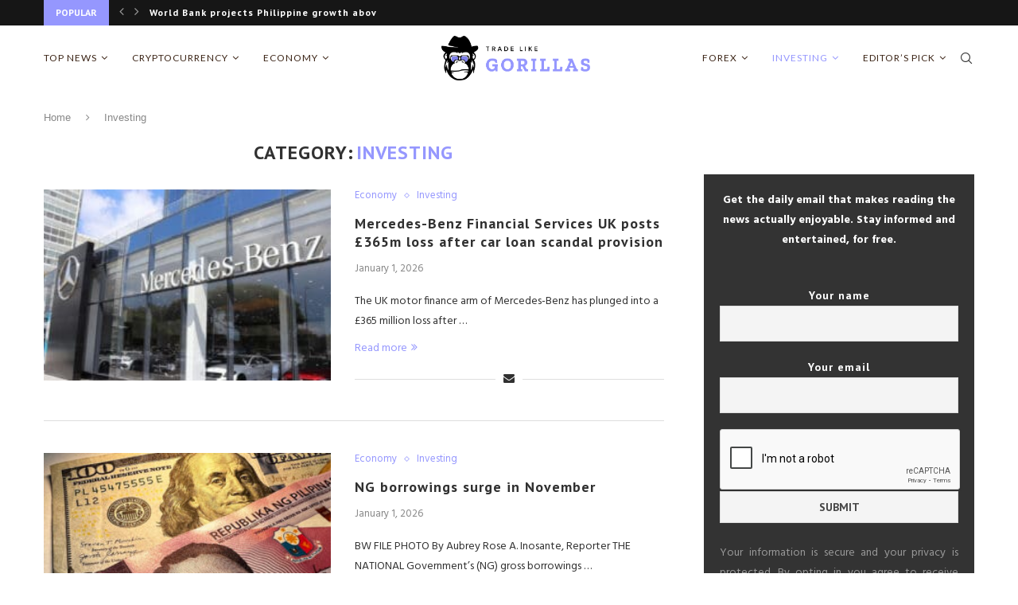

--- FILE ---
content_type: text/html; charset=UTF-8
request_url: https://tradelikegorillas.com/category/investing/page/42/
body_size: 24027
content:
<!DOCTYPE html>
<html lang="en-US">
<head>
<!-- Google Tag Manager -->
<script>(function(w,d,s,l,i){w[l]=w[l]||[];w[l].push({'gtm.start':
new Date().getTime(),event:'gtm.js'});var f=d.getElementsByTagName(s)[0],
j=d.createElement(s),dl=l!='dataLayer'?'&l='+l:'';j.async=true;j.src=
'https://www.googletagmanager.com/gtm.js?id='+i+dl;f.parentNode.insertBefore(j,f);
})(window,document,'script','dataLayer','GTM-M5B4TBX');</script>
<!-- End Google Tag Manager -->
<meta charset="UTF-8">
<meta http-equiv="X-UA-Compatible" content="IE=edge">
<meta name="viewport" content="width=device-width, initial-scale=1">
<link rel="profile" href="https://gmpg.org/xfn/11" />
<link rel="shortcut icon" href="https://tradelikegorillas.com/wp-content/uploads/2020/07/favicon_trade-like-gorillas.png" type="image/x-icon" />
<link rel="apple-touch-icon" sizes="180x180" href="https://tradelikegorillas.com/wp-content/uploads/2020/07/favicon_trade-like-gorillas.png">
<link rel="alternate" type="application/rss+xml" title="Trade Like Gorillas RSS Feed" href="https://tradelikegorillas.com/feed/" />
<link rel="alternate" type="application/atom+xml" title="Trade Like Gorillas Atom Feed" href="https://tradelikegorillas.com/feed/atom/" />
<link rel="pingback" href="https://tradelikegorillas.com/xmlrpc.php" />
<!--[if lt IE 9]>
<script src="https://tradelikegorillas.com/wp-content/themes/soledad/js/html5.js"></script>
<![endif]-->
<meta name='robots' content='index, follow, max-image-preview:large, max-snippet:-1, max-video-preview:-1' />
<!-- This site is optimized with the Yoast SEO plugin v21.6 - https://yoast.com/wordpress/plugins/seo/ -->
<title>Investing Archives - Page 42 of 49 - Trade Like Gorillas</title>
<link rel="canonical" href="https://tradelikegorillas.com/category/investing/page/42/" />
<link rel="prev" href="https://tradelikegorillas.com/category/investing/page/41/" />
<link rel="next" href="https://tradelikegorillas.com/category/investing/page/43/" />
<meta property="og:locale" content="en_US" />
<meta property="og:type" content="article" />
<meta property="og:title" content="Investing Archives - Page 42 of 49 - Trade Like Gorillas" />
<meta property="og:url" content="https://tradelikegorillas.com/category/investing/" />
<meta property="og:site_name" content="Trade Like Gorillas" />
<meta name="twitter:card" content="summary_large_image" />
<script type="application/ld+json" class="yoast-schema-graph">{"@context":"https://schema.org","@graph":[{"@type":"CollectionPage","@id":"https://tradelikegorillas.com/category/investing/","url":"https://tradelikegorillas.com/category/investing/page/42/","name":"Investing Archives - Page 42 of 49 - Trade Like Gorillas","isPartOf":{"@id":"https://tradelikegorillas.com/#website"},"primaryImageOfPage":{"@id":"https://tradelikegorillas.com/category/investing/page/42/#primaryimage"},"image":{"@id":"https://tradelikegorillas.com/category/investing/page/42/#primaryimage"},"thumbnailUrl":"https://tradelikegorillas.com/wp-content/uploads/2026/01/shutterstock_2060096609-300x169-qAwkNq.jpeg","breadcrumb":{"@id":"https://tradelikegorillas.com/category/investing/page/42/#breadcrumb"},"inLanguage":"en-US"},{"@type":"ImageObject","inLanguage":"en-US","@id":"https://tradelikegorillas.com/category/investing/page/42/#primaryimage","url":"https://tradelikegorillas.com/wp-content/uploads/2026/01/shutterstock_2060096609-300x169-qAwkNq.jpeg","contentUrl":"https://tradelikegorillas.com/wp-content/uploads/2026/01/shutterstock_2060096609-300x169-qAwkNq.jpeg","width":300,"height":169},{"@type":"BreadcrumbList","@id":"https://tradelikegorillas.com/category/investing/page/42/#breadcrumb","itemListElement":[{"@type":"ListItem","position":1,"name":"Home","item":"https://tradelikegorillas.com/"},{"@type":"ListItem","position":2,"name":"Investing"}]},{"@type":"WebSite","@id":"https://tradelikegorillas.com/#website","url":"https://tradelikegorillas.com/","name":"Trade Like Gorillas","description":"Your daily news source covering investing ideas, market stocks, business, retirement tips from Wall St. to Silicon Valley.","potentialAction":[{"@type":"SearchAction","target":{"@type":"EntryPoint","urlTemplate":"https://tradelikegorillas.com/?s={search_term_string}"},"query-input":"required name=search_term_string"}],"inLanguage":"en-US"}]}</script>
<!-- / Yoast SEO plugin. -->
<link rel='dns-prefetch' href='//fonts.googleapis.com' />
<link rel="alternate" type="application/rss+xml" title="Trade Like Gorillas &raquo; Feed" href="https://tradelikegorillas.com/feed/" />
<link rel="alternate" type="application/rss+xml" title="Trade Like Gorillas &raquo; Investing Category Feed" href="https://tradelikegorillas.com/category/investing/feed/" />
<!-- <link rel='stylesheet' id='wp-block-library-css' href='https://tradelikegorillas.com/wp-includes/css/dist/block-library/style.min.css?ver=6.4.7' type='text/css' media='all' /> -->
<link rel="stylesheet" type="text/css" href="//tradelikegorillas.com/wp-content/cache/wpfc-minified/d6t2vvyo/2ky32.css" media="all"/>
<style id='wp-block-library-theme-inline-css' type='text/css'>
.wp-block-audio figcaption{color:#555;font-size:13px;text-align:center}.is-dark-theme .wp-block-audio figcaption{color:hsla(0,0%,100%,.65)}.wp-block-audio{margin:0 0 1em}.wp-block-code{border:1px solid #ccc;border-radius:4px;font-family:Menlo,Consolas,monaco,monospace;padding:.8em 1em}.wp-block-embed figcaption{color:#555;font-size:13px;text-align:center}.is-dark-theme .wp-block-embed figcaption{color:hsla(0,0%,100%,.65)}.wp-block-embed{margin:0 0 1em}.blocks-gallery-caption{color:#555;font-size:13px;text-align:center}.is-dark-theme .blocks-gallery-caption{color:hsla(0,0%,100%,.65)}.wp-block-image figcaption{color:#555;font-size:13px;text-align:center}.is-dark-theme .wp-block-image figcaption{color:hsla(0,0%,100%,.65)}.wp-block-image{margin:0 0 1em}.wp-block-pullquote{border-bottom:4px solid;border-top:4px solid;color:currentColor;margin-bottom:1.75em}.wp-block-pullquote cite,.wp-block-pullquote footer,.wp-block-pullquote__citation{color:currentColor;font-size:.8125em;font-style:normal;text-transform:uppercase}.wp-block-quote{border-left:.25em solid;margin:0 0 1.75em;padding-left:1em}.wp-block-quote cite,.wp-block-quote footer{color:currentColor;font-size:.8125em;font-style:normal;position:relative}.wp-block-quote.has-text-align-right{border-left:none;border-right:.25em solid;padding-left:0;padding-right:1em}.wp-block-quote.has-text-align-center{border:none;padding-left:0}.wp-block-quote.is-large,.wp-block-quote.is-style-large,.wp-block-quote.is-style-plain{border:none}.wp-block-search .wp-block-search__label{font-weight:700}.wp-block-search__button{border:1px solid #ccc;padding:.375em .625em}:where(.wp-block-group.has-background){padding:1.25em 2.375em}.wp-block-separator.has-css-opacity{opacity:.4}.wp-block-separator{border:none;border-bottom:2px solid;margin-left:auto;margin-right:auto}.wp-block-separator.has-alpha-channel-opacity{opacity:1}.wp-block-separator:not(.is-style-wide):not(.is-style-dots){width:100px}.wp-block-separator.has-background:not(.is-style-dots){border-bottom:none;height:1px}.wp-block-separator.has-background:not(.is-style-wide):not(.is-style-dots){height:2px}.wp-block-table{margin:0 0 1em}.wp-block-table td,.wp-block-table th{word-break:normal}.wp-block-table figcaption{color:#555;font-size:13px;text-align:center}.is-dark-theme .wp-block-table figcaption{color:hsla(0,0%,100%,.65)}.wp-block-video figcaption{color:#555;font-size:13px;text-align:center}.is-dark-theme .wp-block-video figcaption{color:hsla(0,0%,100%,.65)}.wp-block-video{margin:0 0 1em}.wp-block-template-part.has-background{margin-bottom:0;margin-top:0;padding:1.25em 2.375em}
</style>
<style id='classic-theme-styles-inline-css' type='text/css'>
/*! This file is auto-generated */
.wp-block-button__link{color:#fff;background-color:#32373c;border-radius:9999px;box-shadow:none;text-decoration:none;padding:calc(.667em + 2px) calc(1.333em + 2px);font-size:1.125em}.wp-block-file__button{background:#32373c;color:#fff;text-decoration:none}
</style>
<style id='global-styles-inline-css' type='text/css'>
body{--wp--preset--color--black: #000000;--wp--preset--color--cyan-bluish-gray: #abb8c3;--wp--preset--color--white: #ffffff;--wp--preset--color--pale-pink: #f78da7;--wp--preset--color--vivid-red: #cf2e2e;--wp--preset--color--luminous-vivid-orange: #ff6900;--wp--preset--color--luminous-vivid-amber: #fcb900;--wp--preset--color--light-green-cyan: #7bdcb5;--wp--preset--color--vivid-green-cyan: #00d084;--wp--preset--color--pale-cyan-blue: #8ed1fc;--wp--preset--color--vivid-cyan-blue: #0693e3;--wp--preset--color--vivid-purple: #9b51e0;--wp--preset--gradient--vivid-cyan-blue-to-vivid-purple: linear-gradient(135deg,rgba(6,147,227,1) 0%,rgb(155,81,224) 100%);--wp--preset--gradient--light-green-cyan-to-vivid-green-cyan: linear-gradient(135deg,rgb(122,220,180) 0%,rgb(0,208,130) 100%);--wp--preset--gradient--luminous-vivid-amber-to-luminous-vivid-orange: linear-gradient(135deg,rgba(252,185,0,1) 0%,rgba(255,105,0,1) 100%);--wp--preset--gradient--luminous-vivid-orange-to-vivid-red: linear-gradient(135deg,rgba(255,105,0,1) 0%,rgb(207,46,46) 100%);--wp--preset--gradient--very-light-gray-to-cyan-bluish-gray: linear-gradient(135deg,rgb(238,238,238) 0%,rgb(169,184,195) 100%);--wp--preset--gradient--cool-to-warm-spectrum: linear-gradient(135deg,rgb(74,234,220) 0%,rgb(151,120,209) 20%,rgb(207,42,186) 40%,rgb(238,44,130) 60%,rgb(251,105,98) 80%,rgb(254,248,76) 100%);--wp--preset--gradient--blush-light-purple: linear-gradient(135deg,rgb(255,206,236) 0%,rgb(152,150,240) 100%);--wp--preset--gradient--blush-bordeaux: linear-gradient(135deg,rgb(254,205,165) 0%,rgb(254,45,45) 50%,rgb(107,0,62) 100%);--wp--preset--gradient--luminous-dusk: linear-gradient(135deg,rgb(255,203,112) 0%,rgb(199,81,192) 50%,rgb(65,88,208) 100%);--wp--preset--gradient--pale-ocean: linear-gradient(135deg,rgb(255,245,203) 0%,rgb(182,227,212) 50%,rgb(51,167,181) 100%);--wp--preset--gradient--electric-grass: linear-gradient(135deg,rgb(202,248,128) 0%,rgb(113,206,126) 100%);--wp--preset--gradient--midnight: linear-gradient(135deg,rgb(2,3,129) 0%,rgb(40,116,252) 100%);--wp--preset--font-size--small: 12px;--wp--preset--font-size--medium: 20px;--wp--preset--font-size--large: 32px;--wp--preset--font-size--x-large: 42px;--wp--preset--font-size--normal: 14px;--wp--preset--font-size--huge: 42px;--wp--preset--spacing--20: 0.44rem;--wp--preset--spacing--30: 0.67rem;--wp--preset--spacing--40: 1rem;--wp--preset--spacing--50: 1.5rem;--wp--preset--spacing--60: 2.25rem;--wp--preset--spacing--70: 3.38rem;--wp--preset--spacing--80: 5.06rem;--wp--preset--shadow--natural: 6px 6px 9px rgba(0, 0, 0, 0.2);--wp--preset--shadow--deep: 12px 12px 50px rgba(0, 0, 0, 0.4);--wp--preset--shadow--sharp: 6px 6px 0px rgba(0, 0, 0, 0.2);--wp--preset--shadow--outlined: 6px 6px 0px -3px rgba(255, 255, 255, 1), 6px 6px rgba(0, 0, 0, 1);--wp--preset--shadow--crisp: 6px 6px 0px rgba(0, 0, 0, 1);}:where(.is-layout-flex){gap: 0.5em;}:where(.is-layout-grid){gap: 0.5em;}body .is-layout-flow > .alignleft{float: left;margin-inline-start: 0;margin-inline-end: 2em;}body .is-layout-flow > .alignright{float: right;margin-inline-start: 2em;margin-inline-end: 0;}body .is-layout-flow > .aligncenter{margin-left: auto !important;margin-right: auto !important;}body .is-layout-constrained > .alignleft{float: left;margin-inline-start: 0;margin-inline-end: 2em;}body .is-layout-constrained > .alignright{float: right;margin-inline-start: 2em;margin-inline-end: 0;}body .is-layout-constrained > .aligncenter{margin-left: auto !important;margin-right: auto !important;}body .is-layout-constrained > :where(:not(.alignleft):not(.alignright):not(.alignfull)){max-width: var(--wp--style--global--content-size);margin-left: auto !important;margin-right: auto !important;}body .is-layout-constrained > .alignwide{max-width: var(--wp--style--global--wide-size);}body .is-layout-flex{display: flex;}body .is-layout-flex{flex-wrap: wrap;align-items: center;}body .is-layout-flex > *{margin: 0;}body .is-layout-grid{display: grid;}body .is-layout-grid > *{margin: 0;}:where(.wp-block-columns.is-layout-flex){gap: 2em;}:where(.wp-block-columns.is-layout-grid){gap: 2em;}:where(.wp-block-post-template.is-layout-flex){gap: 1.25em;}:where(.wp-block-post-template.is-layout-grid){gap: 1.25em;}.has-black-color{color: var(--wp--preset--color--black) !important;}.has-cyan-bluish-gray-color{color: var(--wp--preset--color--cyan-bluish-gray) !important;}.has-white-color{color: var(--wp--preset--color--white) !important;}.has-pale-pink-color{color: var(--wp--preset--color--pale-pink) !important;}.has-vivid-red-color{color: var(--wp--preset--color--vivid-red) !important;}.has-luminous-vivid-orange-color{color: var(--wp--preset--color--luminous-vivid-orange) !important;}.has-luminous-vivid-amber-color{color: var(--wp--preset--color--luminous-vivid-amber) !important;}.has-light-green-cyan-color{color: var(--wp--preset--color--light-green-cyan) !important;}.has-vivid-green-cyan-color{color: var(--wp--preset--color--vivid-green-cyan) !important;}.has-pale-cyan-blue-color{color: var(--wp--preset--color--pale-cyan-blue) !important;}.has-vivid-cyan-blue-color{color: var(--wp--preset--color--vivid-cyan-blue) !important;}.has-vivid-purple-color{color: var(--wp--preset--color--vivid-purple) !important;}.has-black-background-color{background-color: var(--wp--preset--color--black) !important;}.has-cyan-bluish-gray-background-color{background-color: var(--wp--preset--color--cyan-bluish-gray) !important;}.has-white-background-color{background-color: var(--wp--preset--color--white) !important;}.has-pale-pink-background-color{background-color: var(--wp--preset--color--pale-pink) !important;}.has-vivid-red-background-color{background-color: var(--wp--preset--color--vivid-red) !important;}.has-luminous-vivid-orange-background-color{background-color: var(--wp--preset--color--luminous-vivid-orange) !important;}.has-luminous-vivid-amber-background-color{background-color: var(--wp--preset--color--luminous-vivid-amber) !important;}.has-light-green-cyan-background-color{background-color: var(--wp--preset--color--light-green-cyan) !important;}.has-vivid-green-cyan-background-color{background-color: var(--wp--preset--color--vivid-green-cyan) !important;}.has-pale-cyan-blue-background-color{background-color: var(--wp--preset--color--pale-cyan-blue) !important;}.has-vivid-cyan-blue-background-color{background-color: var(--wp--preset--color--vivid-cyan-blue) !important;}.has-vivid-purple-background-color{background-color: var(--wp--preset--color--vivid-purple) !important;}.has-black-border-color{border-color: var(--wp--preset--color--black) !important;}.has-cyan-bluish-gray-border-color{border-color: var(--wp--preset--color--cyan-bluish-gray) !important;}.has-white-border-color{border-color: var(--wp--preset--color--white) !important;}.has-pale-pink-border-color{border-color: var(--wp--preset--color--pale-pink) !important;}.has-vivid-red-border-color{border-color: var(--wp--preset--color--vivid-red) !important;}.has-luminous-vivid-orange-border-color{border-color: var(--wp--preset--color--luminous-vivid-orange) !important;}.has-luminous-vivid-amber-border-color{border-color: var(--wp--preset--color--luminous-vivid-amber) !important;}.has-light-green-cyan-border-color{border-color: var(--wp--preset--color--light-green-cyan) !important;}.has-vivid-green-cyan-border-color{border-color: var(--wp--preset--color--vivid-green-cyan) !important;}.has-pale-cyan-blue-border-color{border-color: var(--wp--preset--color--pale-cyan-blue) !important;}.has-vivid-cyan-blue-border-color{border-color: var(--wp--preset--color--vivid-cyan-blue) !important;}.has-vivid-purple-border-color{border-color: var(--wp--preset--color--vivid-purple) !important;}.has-vivid-cyan-blue-to-vivid-purple-gradient-background{background: var(--wp--preset--gradient--vivid-cyan-blue-to-vivid-purple) !important;}.has-light-green-cyan-to-vivid-green-cyan-gradient-background{background: var(--wp--preset--gradient--light-green-cyan-to-vivid-green-cyan) !important;}.has-luminous-vivid-amber-to-luminous-vivid-orange-gradient-background{background: var(--wp--preset--gradient--luminous-vivid-amber-to-luminous-vivid-orange) !important;}.has-luminous-vivid-orange-to-vivid-red-gradient-background{background: var(--wp--preset--gradient--luminous-vivid-orange-to-vivid-red) !important;}.has-very-light-gray-to-cyan-bluish-gray-gradient-background{background: var(--wp--preset--gradient--very-light-gray-to-cyan-bluish-gray) !important;}.has-cool-to-warm-spectrum-gradient-background{background: var(--wp--preset--gradient--cool-to-warm-spectrum) !important;}.has-blush-light-purple-gradient-background{background: var(--wp--preset--gradient--blush-light-purple) !important;}.has-blush-bordeaux-gradient-background{background: var(--wp--preset--gradient--blush-bordeaux) !important;}.has-luminous-dusk-gradient-background{background: var(--wp--preset--gradient--luminous-dusk) !important;}.has-pale-ocean-gradient-background{background: var(--wp--preset--gradient--pale-ocean) !important;}.has-electric-grass-gradient-background{background: var(--wp--preset--gradient--electric-grass) !important;}.has-midnight-gradient-background{background: var(--wp--preset--gradient--midnight) !important;}.has-small-font-size{font-size: var(--wp--preset--font-size--small) !important;}.has-medium-font-size{font-size: var(--wp--preset--font-size--medium) !important;}.has-large-font-size{font-size: var(--wp--preset--font-size--large) !important;}.has-x-large-font-size{font-size: var(--wp--preset--font-size--x-large) !important;}
.wp-block-navigation a:where(:not(.wp-element-button)){color: inherit;}
:where(.wp-block-post-template.is-layout-flex){gap: 1.25em;}:where(.wp-block-post-template.is-layout-grid){gap: 1.25em;}
:where(.wp-block-columns.is-layout-flex){gap: 2em;}:where(.wp-block-columns.is-layout-grid){gap: 2em;}
.wp-block-pullquote{font-size: 1.5em;line-height: 1.6;}
</style>
<!-- <link rel='stylesheet' id='contact-form-7-css' href='https://tradelikegorillas.com/wp-content/plugins/contact-form-7/includes/css/styles.css?ver=5.8.3' type='text/css' media='all' /> -->
<link rel="stylesheet" type="text/css" href="//tradelikegorillas.com/wp-content/cache/wpfc-minified/2e2c2wig/2ky32.css" media="all"/>
<style id='contact-form-7-inline-css' type='text/css'>
.wpcf7 .wpcf7-recaptcha iframe {margin-bottom: 0;}.wpcf7 .wpcf7-recaptcha[data-align="center"] > div {margin: 0 auto;}.wpcf7 .wpcf7-recaptcha[data-align="right"] > div {margin: 0 0 0 auto;}
</style>
<link rel='stylesheet' id='penci-oswald-css' href='//fonts.googleapis.com/css?family=Oswald%3A400&#038;ver=6.4.7' type='text/css' media='all' />
<!-- <link rel='stylesheet' id='penci-soledad-parent-style-css' href='https://tradelikegorillas.com/wp-content/themes/soledad/style.css?ver=6.4.7' type='text/css' media='all' /> -->
<link rel="stylesheet" type="text/css" href="//tradelikegorillas.com/wp-content/cache/wpfc-minified/7awz8ohe/2ky32.css" media="all"/>
<link rel='stylesheet' id='penci-fonts-css' href='https://fonts.googleapis.com/css?family=PT+Sans%3A300%2C300italic%2C400%2C400italic%2C500%2C500italic%2C700%2C700italic%2C800%2C800italic%7CHind%3A300%2C300italic%2C400%2C400italic%2C500%2C500italic%2C700%2C700italic%2C800%2C800italic%7CLato%3A300%2C300italic%2C400%2C400italic%2C500%2C500italic%2C600%2C600italic%2C700%2C700italic%2C800%2C800italic%26subset%3Dlatin%2Ccyrillic%2Ccyrillic-ext%2Cgreek%2Cgreek-ext%2Clatin-ext&#038;display=swap&#038;ver=8.4.2' type='text/css' media='all' />
<!-- <link rel='stylesheet' id='penci-main-style-css' href='https://tradelikegorillas.com/wp-content/themes/soledad/main.css?ver=8.4.2' type='text/css' media='all' /> -->
<!-- <link rel='stylesheet' id='penci-font-awesomeold-css' href='https://tradelikegorillas.com/wp-content/themes/soledad/css/font-awesome.4.7.0.swap.min.css?ver=4.7.0' type='text/css' media='all' /> -->
<!-- <link rel='stylesheet' id='penci_icon-css' href='https://tradelikegorillas.com/wp-content/themes/soledad/css/penci-icon.css?ver=8.4.2' type='text/css' media='all' /> -->
<!-- <link rel='stylesheet' id='penci_style-css' href='https://tradelikegorillas.com/wp-content/themes/soledad-child/style.css?ver=8.4.2' type='text/css' media='all' /> -->
<!-- <link rel='stylesheet' id='penci_social_counter-css' href='https://tradelikegorillas.com/wp-content/themes/soledad/css/social-counter.css?ver=8.4.2' type='text/css' media='all' /> -->
<link rel="stylesheet" type="text/css" href="//tradelikegorillas.com/wp-content/cache/wpfc-minified/dsvwy2sl/2l0li.css" media="all"/>
<script src='//tradelikegorillas.com/wp-content/cache/wpfc-minified/jylmpkdo/2ky32.js' type="text/javascript"></script>
<!-- <script type="text/javascript" src="https://tradelikegorillas.com/wp-includes/js/jquery/jquery.min.js?ver=3.7.1" id="jquery-core-js"></script> -->
<!-- <script type="text/javascript" src="https://tradelikegorillas.com/wp-includes/js/jquery/jquery-migrate.min.js?ver=3.4.1" id="jquery-migrate-js"></script> -->
<link rel="https://api.w.org/" href="https://tradelikegorillas.com/wp-json/" /><link rel="alternate" type="application/json" href="https://tradelikegorillas.com/wp-json/wp/v2/categories/147" /><link rel="EditURI" type="application/rsd+xml" title="RSD" href="https://tradelikegorillas.com/xmlrpc.php?rsd" />
<meta name="generator" content="WordPress 6.4.7" />
<style type="text/css">
.feedzy-rss-link-icon:after {
content: url("https://tradelikegorillas.com/wp-content/plugins/feedzy-rss-feeds/img/external-link.png");
margin-left: 3px;
}
</style>
<style type="text/css">
.penci-review .penci-review-process span { background-color:#3f51b5; }								.penci-review .penci-review-score-total { background-color:#3f51b5; }							</style>
<script>
document.documentElement.className = document.documentElement.className.replace( 'no-js', 'js' );
</script>
<style>
.no-js img.lazyload { display: none; }
figure.wp-block-image img.lazyloading { min-width: 150px; }
.lazyload, .lazyloading { opacity: 0; }
.lazyloaded {
opacity: 1;
transition: opacity 400ms;
transition-delay: 0ms;
}
</style>
<style id="penci-custom-style" type="text/css">body{ --pcbg-cl: #fff; --pctext-cl: #313131; --pcborder-cl: #dedede; --pcheading-cl: #313131; --pcmeta-cl: #888888; --pcaccent-cl: #6eb48c; --pcbody-font: 'PT Serif', serif; --pchead-font: 'Raleway', sans-serif; --pchead-wei: bold; --pcava_bdr:10px; } .single.penci-body-single-style-5 #header, .single.penci-body-single-style-6 #header, .single.penci-body-single-style-10 #header, .single.penci-body-single-style-5 .pc-wrapbuilder-header, .single.penci-body-single-style-6 .pc-wrapbuilder-header, .single.penci-body-single-style-10 .pc-wrapbuilder-header { --pchd-mg: 40px; } .fluid-width-video-wrapper > div { position: absolute; left: 0; right: 0; top: 0; width: 100%; height: 100%; } .yt-video-place { position: relative; text-align: center; } .yt-video-place.embed-responsive .start-video { display: block; top: 0; left: 0; bottom: 0; right: 0; position: absolute; transform: none; } .yt-video-place.embed-responsive .start-video img { margin: 0; padding: 0; top: 50%; display: inline-block; position: absolute; left: 50%; transform: translate(-50%, -50%); width: 68px; height: auto; } .mfp-bg { top: 0; left: 0; width: 100%; height: 100%; z-index: 9999999; overflow: hidden; position: fixed; background: #0b0b0b; opacity: .8; filter: alpha(opacity=80) } .mfp-wrap { top: 0; left: 0; width: 100%; height: 100%; z-index: 9999999; position: fixed; outline: none !important; -webkit-backface-visibility: hidden } body { --pchead-font: 'PT Sans', sans-serif; } body { --pcbody-font: 'Hind', sans-serif; } p{ line-height: 1.8; } .header-slogan .header-slogan-text{ font-family: 'Lato', sans-serif; } #navigation .menu > li > a, #navigation ul.menu ul.sub-menu li > a, .navigation ul.menu ul.sub-menu li > a, .penci-menu-hbg .menu li a, #sidebar-nav .menu li a { font-family: 'Lato', sans-serif; font-weight: normal; } .penci-hide-tagupdated{ display: none !important; } body { --pchead-wei: 600; } .featured-area .penci-image-holder, .featured-area .penci-slider4-overlay, .featured-area .penci-slide-overlay .overlay-link, .featured-style-29 .featured-slider-overlay, .penci-slider38-overlay{ border-radius: ; -webkit-border-radius: ; } .penci-featured-content-right:before{ border-top-right-radius: ; border-bottom-right-radius: ; } .penci-flat-overlay .penci-slide-overlay .penci-mag-featured-content:before{ border-bottom-left-radius: ; border-bottom-right-radius: ; } .container-single .post-image{ border-radius: ; -webkit-border-radius: ; } .penci-mega-thumbnail .penci-image-holder{ border-radius: ; -webkit-border-radius: ; } body.penci-body-boxed { background-repeat:repeat; } body.penci-body-boxed { background-size:auto; } #header .inner-header .container { padding:30px 0; } body{ --pcaccent-cl: #9597fe; } .penci-menuhbg-toggle:hover .lines-button:after, .penci-menuhbg-toggle:hover .penci-lines:before, .penci-menuhbg-toggle:hover .penci-lines:after,.tags-share-box.tags-share-box-s2 .post-share-plike,.penci-video_playlist .penci-playlist-title,.pencisc-column-2.penci-video_playlist .penci-video-nav .playlist-panel-item, .pencisc-column-1.penci-video_playlist .penci-video-nav .playlist-panel-item,.penci-video_playlist .penci-custom-scroll::-webkit-scrollbar-thumb, .pencisc-button, .post-entry .pencisc-button, .penci-dropcap-box, .penci-dropcap-circle, .penci-login-register input[type="submit"]:hover, .penci-ld .penci-ldin:before, .penci-ldspinner > div{ background: #9597fe; } a, .post-entry .penci-portfolio-filter ul li a:hover, .penci-portfolio-filter ul li a:hover, .penci-portfolio-filter ul li.active a, .post-entry .penci-portfolio-filter ul li.active a, .penci-countdown .countdown-amount, .archive-box h1, .post-entry a, .container.penci-breadcrumb span a:hover,.container.penci-breadcrumb a:hover, .post-entry blockquote:before, .post-entry blockquote cite, .post-entry blockquote .author, .wpb_text_column blockquote:before, .wpb_text_column blockquote cite, .wpb_text_column blockquote .author, .penci-pagination a:hover, ul.penci-topbar-menu > li a:hover, div.penci-topbar-menu > ul > li a:hover, .penci-recipe-heading a.penci-recipe-print,.penci-review-metas .penci-review-btnbuy, .main-nav-social a:hover, .widget-social .remove-circle a:hover i, .penci-recipe-index .cat > a.penci-cat-name, #bbpress-forums li.bbp-body ul.forum li.bbp-forum-info a:hover, #bbpress-forums li.bbp-body ul.topic li.bbp-topic-title a:hover, #bbpress-forums li.bbp-body ul.forum li.bbp-forum-info .bbp-forum-content a, #bbpress-forums li.bbp-body ul.topic p.bbp-topic-meta a, #bbpress-forums .bbp-breadcrumb a:hover, #bbpress-forums .bbp-forum-freshness a:hover, #bbpress-forums .bbp-topic-freshness a:hover, #buddypress ul.item-list li div.item-title a, #buddypress ul.item-list li h4 a, #buddypress .activity-header a:first-child, #buddypress .comment-meta a:first-child, #buddypress .acomment-meta a:first-child, div.bbp-template-notice a:hover, .penci-menu-hbg .menu li a .indicator:hover, .penci-menu-hbg .menu li a:hover, #sidebar-nav .menu li a:hover, .penci-rlt-popup .rltpopup-meta .rltpopup-title:hover, .penci-video_playlist .penci-video-playlist-item .penci-video-title:hover, .penci_list_shortcode li:before, .penci-dropcap-box-outline, .penci-dropcap-circle-outline, .penci-dropcap-regular, .penci-dropcap-bold{ color: #9597fe; } .penci-home-popular-post ul.slick-dots li button:hover, .penci-home-popular-post ul.slick-dots li.slick-active button, .post-entry blockquote .author span:after, .error-image:after, .error-404 .go-back-home a:after, .penci-header-signup-form, .woocommerce span.onsale, .woocommerce #respond input#submit:hover, .woocommerce a.button:hover, .woocommerce button.button:hover, .woocommerce input.button:hover, .woocommerce nav.woocommerce-pagination ul li span.current, .woocommerce div.product .entry-summary div[itemprop="description"]:before, .woocommerce div.product .entry-summary div[itemprop="description"] blockquote .author span:after, .woocommerce div.product .woocommerce-tabs #tab-description blockquote .author span:after, .woocommerce #respond input#submit.alt:hover, .woocommerce a.button.alt:hover, .woocommerce button.button.alt:hover, .woocommerce input.button.alt:hover, .pcheader-icon.shoping-cart-icon > a > span, #penci-demobar .buy-button, #penci-demobar .buy-button:hover, .penci-recipe-heading a.penci-recipe-print:hover,.penci-review-metas .penci-review-btnbuy:hover, .penci-review-process span, .penci-review-score-total, #navigation.menu-style-2 ul.menu ul.sub-menu:before, #navigation.menu-style-2 .menu ul ul.sub-menu:before, .penci-go-to-top-floating, .post-entry.blockquote-style-2 blockquote:before, #bbpress-forums #bbp-search-form .button, #bbpress-forums #bbp-search-form .button:hover, .wrapper-boxed .bbp-pagination-links span.current, #bbpress-forums #bbp_reply_submit:hover, #bbpress-forums #bbp_topic_submit:hover,#main .bbp-login-form .bbp-submit-wrapper button[type="submit"]:hover, #buddypress .dir-search input[type=submit], #buddypress .groups-members-search input[type=submit], #buddypress button:hover, #buddypress a.button:hover, #buddypress a.button:focus, #buddypress input[type=button]:hover, #buddypress input[type=reset]:hover, #buddypress ul.button-nav li a:hover, #buddypress ul.button-nav li.current a, #buddypress div.generic-button a:hover, #buddypress .comment-reply-link:hover, #buddypress input[type=submit]:hover, #buddypress div.pagination .pagination-links .current, #buddypress div.item-list-tabs ul li.selected a, #buddypress div.item-list-tabs ul li.current a, #buddypress div.item-list-tabs ul li a:hover, #buddypress table.notifications thead tr, #buddypress table.notifications-settings thead tr, #buddypress table.profile-settings thead tr, #buddypress table.profile-fields thead tr, #buddypress table.wp-profile-fields thead tr, #buddypress table.messages-notices thead tr, #buddypress table.forum thead tr, #buddypress input[type=submit] { background-color: #9597fe; } .penci-pagination ul.page-numbers li span.current, #comments_pagination span { color: #fff; background: #9597fe; border-color: #9597fe; } .footer-instagram h4.footer-instagram-title > span:before, .woocommerce nav.woocommerce-pagination ul li span.current, .penci-pagination.penci-ajax-more a.penci-ajax-more-button:hover, .penci-recipe-heading a.penci-recipe-print:hover,.penci-review-metas .penci-review-btnbuy:hover, .home-featured-cat-content.style-14 .magcat-padding:before, .wrapper-boxed .bbp-pagination-links span.current, #buddypress .dir-search input[type=submit], #buddypress .groups-members-search input[type=submit], #buddypress button:hover, #buddypress a.button:hover, #buddypress a.button:focus, #buddypress input[type=button]:hover, #buddypress input[type=reset]:hover, #buddypress ul.button-nav li a:hover, #buddypress ul.button-nav li.current a, #buddypress div.generic-button a:hover, #buddypress .comment-reply-link:hover, #buddypress input[type=submit]:hover, #buddypress div.pagination .pagination-links .current, #buddypress input[type=submit], form.pc-searchform.penci-hbg-search-form input.search-input:hover, form.pc-searchform.penci-hbg-search-form input.search-input:focus, .penci-dropcap-box-outline, .penci-dropcap-circle-outline { border-color: #9597fe; } .woocommerce .woocommerce-error, .woocommerce .woocommerce-info, .woocommerce .woocommerce-message { border-top-color: #9597fe; } .penci-slider ol.penci-control-nav li a.penci-active, .penci-slider ol.penci-control-nav li a:hover, .penci-related-carousel .owl-dot.active span, .penci-owl-carousel-slider .owl-dot.active span{ border-color: #9597fe; background-color: #9597fe; } .woocommerce .woocommerce-message:before, .woocommerce form.checkout table.shop_table .order-total .amount, .woocommerce ul.products li.product .price ins, .woocommerce ul.products li.product .price, .woocommerce div.product p.price ins, .woocommerce div.product span.price ins, .woocommerce div.product p.price, .woocommerce div.product .entry-summary div[itemprop="description"] blockquote:before, .woocommerce div.product .woocommerce-tabs #tab-description blockquote:before, .woocommerce div.product .entry-summary div[itemprop="description"] blockquote cite, .woocommerce div.product .entry-summary div[itemprop="description"] blockquote .author, .woocommerce div.product .woocommerce-tabs #tab-description blockquote cite, .woocommerce div.product .woocommerce-tabs #tab-description blockquote .author, .woocommerce div.product .product_meta > span a:hover, .woocommerce div.product .woocommerce-tabs ul.tabs li.active, .woocommerce ul.cart_list li .amount, .woocommerce ul.product_list_widget li .amount, .woocommerce table.shop_table td.product-name a:hover, .woocommerce table.shop_table td.product-price span, .woocommerce table.shop_table td.product-subtotal span, .woocommerce-cart .cart-collaterals .cart_totals table td .amount, .woocommerce .woocommerce-info:before, .woocommerce div.product span.price, .penci-container-inside.penci-breadcrumb span a:hover,.penci-container-inside.penci-breadcrumb a:hover { color: #9597fe; } .standard-content .penci-more-link.penci-more-link-button a.more-link, .penci-readmore-btn.penci-btn-make-button a, .penci-featured-cat-seemore.penci-btn-make-button a{ background-color: #9597fe; color: #fff; } .penci-vernav-toggle:before{ border-top-color: #9597fe; color: #fff; } .penci-top-bar, .penci-topbar-trending .penci-owl-carousel .owl-item, ul.penci-topbar-menu ul.sub-menu, div.penci-topbar-menu > ul ul.sub-menu, .pctopbar-login-btn .pclogin-sub{ background-color: #161616; } .headline-title.nticker-style-3:after{ border-color: #161616; } .headline-title { background-color: #9597fe; } .headline-title.nticker-style-2:after, .headline-title.nticker-style-4:after{ border-color: #9597fe; } a.penci-topbar-post-title:hover { color: #9597fe; } a.penci-topbar-post-title { text-transform: none; } ul.penci-topbar-menu > li a:hover, div.penci-topbar-menu > ul > li a:hover { color: #9597fe; } .penci-topbar-social a:hover { color: #9597fe; } #penci-login-popup:before{ opacity: ; } #header .inner-header { background-color: #ffffff; background-image: none; } #navigation, .show-search { background: #ffffff; } @media only screen and (min-width: 960px){ #navigation.header-11 > .container { background: #ffffff; }} #navigation ul.menu > li > a:before, #navigation .menu > ul > li > a:before{ content: none; } #navigation, #navigation.header-layout-bottom { border-color: #ffffff; } #navigation .menu > li > a, #navigation .menu .sub-menu li a { color: #3b2416; } #navigation .menu > li > a:hover, #navigation .menu li.current-menu-item > a, #navigation .menu > li.current_page_item > a, #navigation .menu > li:hover > a, #navigation .menu > li.current-menu-ancestor > a, #navigation .menu > li.current-menu-item > a, #navigation .menu .sub-menu li a:hover, #navigation .menu .sub-menu li.current-menu-item > a, #navigation .sub-menu li:hover > a { color: #9597fe; } #navigation ul.menu > li > a:before, #navigation .menu > ul > li > a:before { background: #9597fe; } #navigation .menu .sub-menu, #navigation .menu .children, #navigation ul.menu > li.megamenu > ul.sub-menu { background-color: #111111; } #navigation .menu .sub-menu, #navigation .menu .children, #navigation ul.menu ul.sub-menu li > a, #navigation .menu ul ul.sub-menu li a, #navigation.menu-style-2 .menu .sub-menu, #navigation.menu-style-2 .menu .children { border-color: #1d1d1d; } #navigation .penci-megamenu .penci-mega-child-categories a.cat-active { border-top-color: #1d1d1d; border-bottom-color: #1d1d1d; } #navigation ul.menu > li.megamenu > ul.sub-menu > li:before, #navigation .penci-megamenu .penci-mega-child-categories:after { background-color: #1d1d1d; } .penci-dropdown-menu{ border-color: #1d1d1d; } #navigation .penci-megamenu, #navigation .penci-megamenu .penci-mega-child-categories a.cat-active, #navigation .penci-megamenu .penci-mega-child-categories a.cat-active:before { background-color: #111111; } #navigation .penci-megamenu .penci-mega-child-categories, #navigation.menu-style-2 .penci-megamenu .penci-mega-child-categories a.cat-active { background-color: #111111; } #navigation.menu-style-2 .penci-megamenu .penci-mega-child-categories:after, #navigation.menu-style-2 .penci-megamenu .penci-mega-child-categories a.all-style:before, .menu-style-2 .penci-megamenu .penci-content-megamenu .penci-mega-latest-posts .penci-mega-post:before{ background-color: #212121; } #navigation .penci-megamenu .penci-mega-child-categories a.cat-active, #navigation .menu .penci-megamenu .penci-mega-child-categories a:hover, #navigation .menu .penci-megamenu .penci-mega-latest-posts .penci-mega-post a:hover { color: #9597fe; } #navigation .penci-megamenu .penci-mega-thumbnail .mega-cat-name { background: #9597fe; } #navigation .penci-megamenu .post-mega-title a, .pc-builder-element .navigation .penci-megamenu .penci-content-megamenu .penci-mega-latest-posts .penci-mega-post .post-mega-title a{ text-transform: none; } #navigation .menu .sub-menu li a { color: #ffffff; } #navigation .menu .sub-menu li a:hover, #navigation .menu .sub-menu li.current-menu-item > a, #navigation .sub-menu li:hover > a { color: #9597fe; } #navigation.menu-style-2 ul.menu ul.sub-menu:before, #navigation.menu-style-2 .menu ul ul.sub-menu:before { background-color: #9597fe; } .top-search-classes a.cart-contents, .pcheader-icon > a, #navigation .button-menu-mobile,.top-search-classes > a, #navigation #penci-header-bookmark > a { color: #ffffff; } #navigation .button-menu-mobile svg { fill: #ffffff; } .show-search form.pc-searchform input.search-input::-webkit-input-placeholder{ color: #ffffff; } .show-search form.pc-searchform input.search-input:-moz-placeholder { color: #ffffff; opacity: 1;} .show-search form.pc-searchform input.search-input::-moz-placeholder {color: #ffffff; opacity: 1; } .show-search form.pc-searchform input.search-input:-ms-input-placeholder { color: #ffffff; } .penci-search-form form input.search-input::-webkit-input-placeholder{ color: #ffffff; } .penci-search-form form input.search-input:-moz-placeholder { color: #ffffff; opacity: 1;} .penci-search-form form input.search-input::-moz-placeholder {color: #ffffff; opacity: 1; } .penci-search-form form input.search-input:-ms-input-placeholder { color: #ffffff; } .show-search form.pc-searchform input.search-input,.penci-search-form form input.search-input{ color: #ffffff; } .show-search a.close-search { color: #ffffff; } .header-search-style-overlay .show-search a.close-search { color: #ffffff; } .header-search-style-default .pcajx-search-loading.show-search .penci-search-form form button:before {border-left-color: #ffffff;} .show-search form.pc-searchform input.search-input::-webkit-input-placeholder{ color: #ffffff; } .show-search form.pc-searchform input.search-input:-moz-placeholder { color: #ffffff; opacity: 1;} .show-search form.pc-searchform input.search-input::-moz-placeholder {color: #ffffff; opacity: 1; } .show-search form.pc-searchform input.search-input:-ms-input-placeholder { color: #ffffff; } .penci-search-form form input.search-input::-webkit-input-placeholder{ color: #ffffff; } .penci-search-form form input.search-input:-moz-placeholder { color: #ffffff; opacity: 1;} .penci-search-form form input.search-input::-moz-placeholder {color: #ffffff; opacity: 1; } .penci-search-form form input.search-input:-ms-input-placeholder { color: #ffffff; } .show-search form.pc-searchform input.search-input,.penci-search-form form input.search-input{ color: #ffffff; } .penci-featured-content .feat-text h3 a, .featured-style-35 .feat-text-right h3 a, .featured-style-4 .penci-featured-content .feat-text h3 a, .penci-mag-featured-content h3 a, .pencislider-container .pencislider-content .pencislider-title { text-transform: none; } .home-featured-cat-content, .penci-featured-cat-seemore, .penci-featured-cat-custom-ads, .home-featured-cat-content.style-8 { margin-bottom: 40px; } .home-featured-cat-content.style-8 .penci-grid li.list-post:last-child{ margin-bottom: 0; } .home-featured-cat-content.style-3, .home-featured-cat-content.style-11{ margin-bottom: 30px; } .home-featured-cat-content.style-7{ margin-bottom: 14px; } .home-featured-cat-content.style-13{ margin-bottom: 20px; } .penci-featured-cat-seemore, .penci-featured-cat-custom-ads{ margin-top: -20px; } .penci-featured-cat-seemore.penci-seemore-style-7, .mag-cat-style-7 .penci-featured-cat-custom-ads{ margin-top: -18px; } .penci-featured-cat-seemore.penci-seemore-style-8, .mag-cat-style-8 .penci-featured-cat-custom-ads{ margin-top: 0px; } .penci-featured-cat-seemore.penci-seemore-style-13, .mag-cat-style-13 .penci-featured-cat-custom-ads{ margin-top: -20px; } .penci-header-signup-form { padding-top: px; padding-bottom: px; } .penci-header-signup-form { background-color: #9597fe; } .header-social a i, .main-nav-social a { color: #ffffff; } .header-social a:hover i, .main-nav-social a:hover, .penci-menuhbg-toggle:hover .lines-button:after, .penci-menuhbg-toggle:hover .penci-lines:before, .penci-menuhbg-toggle:hover .penci-lines:after { color: #3b2416; } #sidebar-nav .menu li a:hover, .header-social.sidebar-nav-social a:hover i, #sidebar-nav .menu li a .indicator:hover, #sidebar-nav .menu .sub-menu li a .indicator:hover{ color: #9597fe; } #sidebar-nav-logo:before{ background-color: #9597fe; } .penci-slide-overlay .overlay-link { background: -moz-linear-gradient(top, rgba(255,255,255,0) 60%, #9597fe 100%); background: -webkit-linear-gradient(top, rgba(255,255,255,0) 60%, #9597fe 100%); background: -o-linear-gradient(top, rgba(255,255,255,0) 60%, #9597fe 100%); background: -ms-linear-gradient(top, rgba(255,255,255,0) 60%, #9597fe 100%); background: linear-gradient(to bottom, rgba(255,255,255,0) 60%, #9597fe 100%); } .penci-slider4-overlay{ background: -moz-linear-gradient(left, rgba(255,255,255,0) 26%, #9597fe 65%); background: -webkit-gradient(linear, left top, right top, color-stop(26%, #9597fe), color-stop(65%,transparent)); background: -webkit-linear-gradient(left, rgba(255,255,255,0) 26%, #9597fe 65%); background: -o-linear-gradient(left, rgba(255,255,255,0) 26%, #9597fe 65%); background: -ms-linear-gradient(left, rgba(255,255,255,0) 26%, #9597fe 65%); background: linear-gradient(to right, rgba(255,255,255,0) 26%, #9597fe 65%); filter: progid:DXImageTransform.Microsoft.gradient( startColorstr='#9597fe', endColorstr='#9597fe',GradientType=1 ); } @media only screen and (max-width: 960px){ .featured-style-4 .penci-featured-content .featured-slider-overlay, .featured-style-5 .penci-featured-content .featured-slider-overlay { background-color: #9597fe; } } .penci-slider38-overlay, .penci-flat-overlay .penci-slide-overlay .penci-mag-featured-content:before{ background-color: #9597fe; } .penci-slide-overlay .overlay-link, .penci-slider38-overlay, .penci-flat-overlay .penci-slide-overlay .penci-mag-featured-content:before { opacity: 0.9; } .penci-item-mag:hover .penci-slide-overlay .overlay-link, .featured-style-38 .item:hover .penci-slider38-overlay, .penci-flat-overlay .penci-item-mag:hover .penci-slide-overlay .penci-mag-featured-content:before { opacity: 1; } .penci-featured-content .featured-slider-overlay { opacity: ; } .penci-featured-content .featured-slider-overlay, .penci-featured-content-right:before, .penci-featured-content-right .feat-text-right:before { background: #9597fe; } .penci-featured-content .feat-text .featured-cat a, .penci-mag-featured-content .cat > a.penci-cat-name, .featured-style-35 .cat > a.penci-cat-name { color: #ffffff; } .penci-mag-featured-content .cat > a.penci-cat-name:after, .penci-featured-content .cat > a.penci-cat-name:after, .featured-style-35 .cat > a.penci-cat-name:after{ border-color: #ffffff; } .penci-featured-content .feat-text .featured-cat a:hover, .penci-mag-featured-content .cat > a.penci-cat-name:hover, .featured-style-35 .cat > a.penci-cat-name:hover { color: #ffffff; } .featured-style-29 .featured-slider-overlay { opacity: ; } .header-standard h2, .header-standard .post-title, .header-standard h2 a { text-transform: none; } .penci-standard-cat .cat > a.penci-cat-name { color: #9597fe; } .penci-standard-cat .cat:before, .penci-standard-cat .cat:after { background-color: #9597fe; } .standard-content .penci-post-box-meta .penci-post-share-box a:hover, .standard-content .penci-post-box-meta .penci-post-share-box a.liked { color: #9597fe; } .header-standard .post-entry a:hover, .header-standard .author-post span a:hover, .standard-content a, .standard-content .post-entry a, .standard-post-entry a.more-link:hover, .penci-post-box-meta .penci-box-meta a:hover, .standard-content .post-entry blockquote:before, .post-entry blockquote cite, .post-entry blockquote .author, .standard-content-special .author-quote span, .standard-content-special .format-post-box .post-format-icon i, .standard-content-special .format-post-box .dt-special a:hover, .standard-content .penci-more-link a.more-link, .standard-content .penci-post-box-meta .penci-box-meta a:hover { color: #9597fe; } .standard-content .penci-more-link.penci-more-link-button a.more-link{ background-color: #9597fe; color: #fff; } .standard-content-special .author-quote span:before, .standard-content-special .author-quote span:after, .standard-content .post-entry ul li:before, .post-entry blockquote .author span:after, .header-standard:after { background-color: #9597fe; } .penci-more-link a.more-link:before, .penci-more-link a.more-link:after { border-color: #9597fe; } .penci-grid li .item h2 a, .penci-masonry .item-masonry h2 a, .grid-mixed .mixed-detail h2 a, .overlay-header-box .overlay-title a { text-transform: none; } .penci-grid li .item h2 a, .penci-masonry .item-masonry h2 a { } .penci-featured-infor .cat a.penci-cat-name, .penci-grid .cat a.penci-cat-name, .penci-masonry .cat a.penci-cat-name, .penci-featured-infor .cat a.penci-cat-name { color: #9597fe; } .penci-featured-infor .cat a.penci-cat-name:after, .penci-grid .cat a.penci-cat-name:after, .penci-masonry .cat a.penci-cat-name:after, .penci-featured-infor .cat a.penci-cat-name:after{ border-color: #9597fe; } .penci-post-share-box a.liked, .penci-post-share-box a:hover { color: #9597fe; } .overlay-post-box-meta .overlay-share a:hover, .overlay-author a:hover, .penci-grid .standard-content-special .format-post-box .dt-special a:hover, .grid-post-box-meta span a:hover, .grid-post-box-meta span a.comment-link:hover, .penci-grid .standard-content-special .author-quote span, .penci-grid .standard-content-special .format-post-box .post-format-icon i, .grid-mixed .penci-post-box-meta .penci-box-meta a:hover { color: #9597fe; } .penci-grid .standard-content-special .author-quote span:before, .penci-grid .standard-content-special .author-quote span:after, .grid-header-box:after, .list-post .header-list-style:after { background-color: #9597fe; } .penci-grid .post-box-meta span:after, .penci-masonry .post-box-meta span:after { border-color: #9597fe; } .penci-readmore-btn.penci-btn-make-button a{ background-color: #9597fe; color: #fff; } .penci-grid li.typography-style .overlay-typography { opacity: ; } .penci-grid li.typography-style:hover .overlay-typography { opacity: ; } .penci-grid li.typography-style .item .main-typography h2 a:hover { color: #9597fe; } .penci-grid li.typography-style .grid-post-box-meta span a:hover { color: #9597fe; } .overlay-header-box .cat > a.penci-cat-name:hover { color: #9597fe; } .penci-sidebar-content .widget, .penci-sidebar-content.pcsb-boxed-whole { margin-bottom: 40px; } .penci-sidebar-content.style-11 .penci-border-arrow .inner-arrow, .penci-sidebar-content.style-12 .penci-border-arrow .inner-arrow, .penci-sidebar-content.style-14 .penci-border-arrow .inner-arrow:before, .penci-sidebar-content.style-13 .penci-border-arrow .inner-arrow, .penci-sidebar-content .penci-border-arrow .inner-arrow, .penci-sidebar-content.style-15 .penci-border-arrow .inner-arrow{ background-color: #111111; } .penci-sidebar-content.style-2 .penci-border-arrow:after{ border-top-color: #111111; } .penci-sidebar-content .penci-border-arrow:after { background-color: #111111; } .penci-sidebar-content .penci-border-arrow .inner-arrow, .penci-sidebar-content.style-4 .penci-border-arrow .inner-arrow:before, .penci-sidebar-content.style-4 .penci-border-arrow .inner-arrow:after, .penci-sidebar-content.style-5 .penci-border-arrow, .penci-sidebar-content.style-7 .penci-border-arrow, .penci-sidebar-content.style-9 .penci-border-arrow{ border-color: #9597fe; } .penci-sidebar-content .penci-border-arrow:before { border-top-color: #9597fe; } .penci-sidebar-content.style-16 .penci-border-arrow:after{ background-color: #9597fe; } .penci-sidebar-content.style-7 .penci-border-arrow .inner-arrow:before, .penci-sidebar-content.style-9 .penci-border-arrow .inner-arrow:before { background-color: #9597fe; } .penci-sidebar-content .penci-border-arrow:after { border-color: #9597fe; } .penci-sidebar-content .penci-border-arrow .inner-arrow { color: #9597fe; } .penci-sidebar-content .penci-border-arrow:after { content: none; display: none; } .penci-sidebar-content .widget-title{ margin-left: 0; margin-right: 0; margin-top: 0; } .penci-sidebar-content .penci-border-arrow:before{ bottom: -6px; border-width: 6px; margin-left: -6px; } .penci-sidebar-content .penci-border-arrow:before, .penci-sidebar-content.style-2 .penci-border-arrow:after { content: none; display: none; } .penci-video_playlist .penci-video-playlist-item .penci-video-title:hover,.widget ul.side-newsfeed li .side-item .side-item-text h4 a:hover, .widget a:hover, .penci-sidebar-content .widget-social a:hover span, .widget-social a:hover span, .penci-tweets-widget-content .icon-tweets, .penci-tweets-widget-content .tweet-intents a, .penci-tweets-widget-content .tweet-intents span:after, .widget-social.remove-circle a:hover i , #wp-calendar tbody td a:hover, .penci-video_playlist .penci-video-playlist-item .penci-video-title:hover, .widget ul.side-newsfeed li .side-item .side-item-text .side-item-meta a:hover{ color: #9597fe; } .widget .tagcloud a:hover, .widget-social a:hover i, .widget input[type="submit"]:hover,.penci-user-logged-in .penci-user-action-links a:hover,.penci-button:hover, .widget button[type="submit"]:hover { color: #fff; background-color: #9597fe; border-color: #9597fe; } .about-widget .about-me-heading:before { border-color: #9597fe; } .penci-tweets-widget-content .tweet-intents-inner:before, .penci-tweets-widget-content .tweet-intents-inner:after, .pencisc-column-1.penci-video_playlist .penci-video-nav .playlist-panel-item, .penci-video_playlist .penci-custom-scroll::-webkit-scrollbar-thumb, .penci-video_playlist .penci-playlist-title { background-color: #9597fe; } .penci-owl-carousel.penci-tweets-slider .owl-dots .owl-dot.active span, .penci-owl-carousel.penci-tweets-slider .owl-dots .owl-dot:hover span { border-color: #9597fe; background-color: #9597fe; } ul.footer-socials li a i{ font-size: 13px; } ul.footer-socials li a svg{ width: 13px; } ul.footer-socials li a span { font-size: 13px; } #footer-copyright * { font-size: 12px; } #footer-copyright * { font-style: normal; } .footer-subscribe .widget .mc4wp-form input[type="submit"] { background-color: #111111; } .footer-subscribe .widget .mc4wp-form input[type="submit"]:hover { background-color: #3f51b5; } .footer-widget-wrapper .penci-tweets-widget-content .icon-tweets, .footer-widget-wrapper .penci-tweets-widget-content .tweet-intents a, .footer-widget-wrapper .penci-tweets-widget-content .tweet-intents span:after, .footer-widget-wrapper .widget ul.side-newsfeed li .side-item .side-item-text h4 a:hover, .footer-widget-wrapper .widget a:hover, .footer-widget-wrapper .widget-social a:hover span, .footer-widget-wrapper a:hover, .footer-widget-wrapper .widget-social.remove-circle a:hover i, .footer-widget-wrapper .widget ul.side-newsfeed li .side-item .side-item-text .side-item-meta a:hover{ color: #9597fe; } .footer-widget-wrapper .widget .tagcloud a:hover, .footer-widget-wrapper .widget-social a:hover i, .footer-widget-wrapper .mc4wp-form input[type="submit"]:hover, .footer-widget-wrapper .widget input[type="submit"]:hover,.footer-widget-wrapper .penci-user-logged-in .penci-user-action-links a:hover, .footer-widget-wrapper .widget button[type="submit"]:hover { color: #fff; background-color: #9597fe; border-color: #9597fe; } .footer-widget-wrapper .about-widget .about-me-heading:before { border-color: #9597fe; } .footer-widget-wrapper .penci-tweets-widget-content .tweet-intents-inner:before, .footer-widget-wrapper .penci-tweets-widget-content .tweet-intents-inner:after { background-color: #9597fe; } .footer-widget-wrapper .penci-owl-carousel.penci-tweets-slider .owl-dots .owl-dot.active span, .footer-widget-wrapper .penci-owl-carousel.penci-tweets-slider .owl-dots .owl-dot:hover span { border-color: #9597fe; background: #9597fe; } ul.footer-socials li a i { color: #616161; border-color: #616161; } ul.footer-socials li a:hover i { background-color: #9597fe; border-color: #9597fe; } ul.footer-socials li a:hover i { color: #9597fe; } ul.footer-socials li a span { color: #666666; } ul.footer-socials li a:hover span { color: #9597fe; } .footer-socials-section, .penci-footer-social-moved{ border-color: #212121; } #footer-section, .penci-footer-social-moved{ background-color: #111111; } #footer-section .footer-menu li a:hover { color: #9597fe; } #footer-section, #footer-copyright * { color: #666666; } #footer-section .go-to-top i, #footer-section .go-to-top-parent span { color: #666666; } .penci-go-to-top-floating { background-color: #9597fe; } #footer-section a { color: #9597fe; } .comment-content a, .container-single .post-entry a, .container-single .format-post-box .dt-special a:hover, .container-single .author-quote span, .container-single .author-post span a:hover, .post-entry blockquote:before, .post-entry blockquote cite, .post-entry blockquote .author, .wpb_text_column blockquote:before, .wpb_text_column blockquote cite, .wpb_text_column blockquote .author, .post-pagination a:hover, .author-content h5 a:hover, .author-content .author-social:hover, .item-related h3 a:hover, .container-single .format-post-box .post-format-icon i, .container.penci-breadcrumb.single-breadcrumb span a:hover,.container.penci-breadcrumb.single-breadcrumb a:hover, .penci_list_shortcode li:before, .penci-dropcap-box-outline, .penci-dropcap-circle-outline, .penci-dropcap-regular, .penci-dropcap-bold, .header-standard .post-box-meta-single .author-post span a:hover{ color: #9597fe; } .container-single .standard-content-special .format-post-box, ul.slick-dots li button:hover, ul.slick-dots li.slick-active button, .penci-dropcap-box-outline, .penci-dropcap-circle-outline { border-color: #9597fe; } ul.slick-dots li button:hover, ul.slick-dots li.slick-active button, #respond h3.comment-reply-title span:before, #respond h3.comment-reply-title span:after, .post-box-title:before, .post-box-title:after, .container-single .author-quote span:before, .container-single .author-quote span:after, .post-entry blockquote .author span:after, .post-entry blockquote .author span:before, .post-entry ul li:before, #respond #submit:hover, div.wpforms-container .wpforms-form.wpforms-form input[type=submit]:hover, div.wpforms-container .wpforms-form.wpforms-form button[type=submit]:hover, div.wpforms-container .wpforms-form.wpforms-form .wpforms-page-button:hover, .wpcf7 input[type="submit"]:hover, .widget_wysija input[type="submit"]:hover, .post-entry.blockquote-style-2 blockquote:before,.tags-share-box.tags-share-box-s2 .post-share-plike, .penci-dropcap-box, .penci-dropcap-circle, .penci-ldspinner > div{ background-color: #9597fe; } .container-single .post-entry .post-tags a:hover { color: #fff; border-color: #9597fe; background-color: #9597fe; } .container-single .penci-standard-cat .cat > a.penci-cat-name { color: #9597fe; } .container-single .penci-standard-cat .cat:before, .container-single .penci-standard-cat .cat:after { background-color: #9597fe; } .container-single .single-post-title { text-transform: none; } @media only screen and (min-width: 769px){ .container-single .single-post-title { font-size: 30px; } } .container-single .single-post-title { } .container-single .cat a.penci-cat-name { text-transform: uppercase; } .list-post .header-list-style:after, .grid-header-box:after, .penci-overlay-over .overlay-header-box:after, .home-featured-cat-content .first-post .magcat-detail .mag-header:after { content: none; } .list-post .header-list-style, .grid-header-box, .penci-overlay-over .overlay-header-box, .home-featured-cat-content .first-post .magcat-detail .mag-header{ padding-bottom: 0; } .header-standard:after { content: none; } .header-standard { padding-bottom: 0; } .penci-single-style-6 .single-breadcrumb, .penci-single-style-5 .single-breadcrumb, .penci-single-style-4 .single-breadcrumb, .penci-single-style-3 .single-breadcrumb, .penci-single-style-9 .single-breadcrumb, .penci-single-style-7 .single-breadcrumb{ text-align: left; } .container-single .header-standard, .container-single .post-box-meta-single { text-align: left; } .rtl .container-single .header-standard,.rtl .container-single .post-box-meta-single { text-align: right; } .container-single .post-pagination h5 { text-transform: none; } #respond h3.comment-reply-title span:before, #respond h3.comment-reply-title span:after, .post-box-title:before, .post-box-title:after { content: none; display: none; } .container-single .item-related h3 a { text-transform: none; } .container-single .post-share a:hover, .container-single .post-share a.liked, .page-share .post-share a:hover { color: #9597fe; } .tags-share-box.tags-share-box-2_3 .post-share .count-number-like, .post-share .count-number-like { color: #9597fe; } .post-entry a, .container-single .post-entry a{ color: #9597fe; } .footer-instagram-html h4.footer-instagram-title>span:before{ content: none; display: none; } ul.homepage-featured-boxes .penci-fea-in:hover h4 span { color: #9597fe; } .penci-home-popular-post .item-related h3 a:hover { color: #9597fe; } .penci-homepage-title.style-14 .inner-arrow:before, .penci-homepage-title.style-11 .inner-arrow, .penci-homepage-title.style-12 .inner-arrow, .penci-homepage-title.style-13 .inner-arrow, .penci-homepage-title .inner-arrow, .penci-homepage-title.style-15 .inner-arrow{ background-color: #9597fe; } .penci-border-arrow.penci-homepage-title.style-2:after{ border-top-color: #9597fe; } .penci-border-arrow.penci-homepage-title:after { background-color: #9597fe; } .penci-border-arrow.penci-homepage-title .inner-arrow, .penci-homepage-title.style-4 .inner-arrow:before, .penci-homepage-title.style-4 .inner-arrow:after, .penci-homepage-title.style-7, .penci-homepage-title.style-9 { border-color: #9597fe; } .penci-border-arrow.penci-homepage-title:before { border-top-color: #9597fe; } .penci-homepage-title.style-5, .penci-homepage-title.style-7{ border-color: #9597fe; } .penci-homepage-title.style-16.penci-border-arrow:after{ background-color: #9597fe; } .penci-homepage-title.style-10, .penci-homepage-title.style-12, .penci-border-arrow.penci-homepage-title.style-5 .inner-arrow{ border-bottom-color: #9597fe; } .penci-homepage-title.style-5{ border-color: #9597fe; } .penci-homepage-title.style-7 .inner-arrow:before, .penci-homepage-title.style-9 .inner-arrow:before{ background-color: #9597fe; } .penci-border-arrow.penci-homepage-title:after { border-color: #111111; } .penci-homepage-title .inner-arrow, .penci-homepage-title.penci-magazine-title .inner-arrow a { color: #ffffff; } .penci-homepage-title:after { content: none; display: none; } .penci-homepage-title { margin-left: 0; margin-right: 0; margin-top: 0; } .penci-homepage-title:before { bottom: -6px; border-width: 6px; margin-left: -6px; } .rtl .penci-homepage-title:before { bottom: -6px; border-width: 6px; margin-right: -6px; margin-left: 0; } .penci-homepage-title.penci-magazine-title:before{ left: 25px; } .rtl .penci-homepage-title.penci-magazine-title:before{ right: 25px; left:auto; } .penci-homepage-title:before, .penci-border-arrow.penci-homepage-title.style-2:after { content: none; display: none; } .home-featured-cat-content .magcat-detail h3 a:hover { color: #9597fe; } .home-featured-cat-content .grid-post-box-meta span a:hover { color: #9597fe; } .home-featured-cat-content .first-post .magcat-detail .mag-header:after { background: #9597fe; } .penci-slider ol.penci-control-nav li a.penci-active, .penci-slider ol.penci-control-nav li a:hover { border-color: #9597fe; background: #9597fe; } .home-featured-cat-content .mag-photo .mag-overlay-photo { opacity: ; } .home-featured-cat-content .mag-photo:hover .mag-overlay-photo { opacity: ; } .inner-item-portfolio:hover .penci-portfolio-thumbnail a:after { opacity: ; } .mktoForm.mktoLayoutAbove .mktoLabel { display: none; } .mktoForm .mktoFieldWrap, .mktoForm input[type=email], .mktoForm .mktoFieldWrap, .mktoForm .mktoFormCol, .mktoForm{ width: 100%!important; } .mktoForm .mktoButtonWrap.mktoSimple .mktoButton { border:1px solid #9597fe!important; background:#9597fe!important; margin-bottom:15px; } .disclaimerBox, article .topBar, article footer {display: none;} .grid-post-box-meta, .header-standard .author-post, .penci-post-box-meta .penci-box-meta, .overlay-header-box .overlay-author, .post-box-meta-single, .tags-share-box{ font-size: 13px; } #newsletterwidget-2 { border: 0px solid #cf322c!important; color: #fff!important; font-weight: 700; font-size: 19px; text-align: center; line-height: 1em; padding: 20px; background: #333; border-radius:0px; } .tnp-widget { width: 100%; display: block; box-sizing: border-box; color: #fff!important; margin-top: 20px; } .secure_info { color: #999!important; font-size: 12px!important; text-align: justify; font-weight: 400; } .tnp-field-button, .tnp-field { width: 100%; margin-bottom: 10px; } .tnp-widget label { display: block; color: inherit; font-size: 14px; } .tnp-widget input[type=text], .tnp-widget input[type=email], .tnp-widget input[type=submit], .tnp-widget select { width: 100%; padding: 10px; display: block; border: 1px solid #ddd; border-color: #ddd; background-color: #f4f4f4; background-image: none; text-shadow: none; color: #444; font-size: 14px; line-height: normal; box-sizing: border-box; height: auto; } .tnp-widget input.tnp-submit { background-color: #9597fe; border:1px solid #9597fe; background-image: none; text-shadow: none; color: #fff; margin: 0; border:0px; } @media screen and (max-width: 600px) { #navigation.header-11 .penci-menu-wrap #logo, #navigation.header-10 .penci-menu-wrap #logo { width: 100%; display: flex; justify-content: center; align-items: center; position: relative; margin-top: -73px; } #top-search > a, #navigation .button-menu-mobile { color: #000; z-index: 99999999999999; position: relative; } #navigation.header-10 .penci-menu-wrap { display: block; position: relative; z-index:1; } } .mktoForm input[type=text], .mktoForm input[type=url], .mktoForm input[type=email], .mktoForm input[type=tel], .mktoForm input[type=number], .mktoForm input[type=date], .mktoForm select.mktoField, .mktoForm textarea.mktoField { -webkit-appearance: none; background-color: #fff; line-height: 1.5em; color: #000; border: 1px solid #aeb0b6; padding: 0.2em 0.3em; min-height: 1.9em; width: 100%!important; text-align: center; margin: 0 auto; display: block; float: left; max-width: 400px; } .mktoForm .mktoButtonWrap.mktoShadow .mktoButton { border: 1px solid #9597fe!important; width: 100%!important; background:#9597fe!important; color:#fff!important; } .mktoForm { display: block; float: left; width: 100%!important; margin: 0px 0px 10px 0px; text-align: center; } .mktoForm div, .mktoForm span, .mktoForm label, .mktoForm p { text-align: left; margin: 0; padding: 0; margin-left: 0px!important; width: 100%; } .penci_header.penci-header-builder.main-builder-header{}.penci-header-image-logo,.penci-header-text-logo{}.pc-logo-desktop.penci-header-image-logo img{}@media only screen and (max-width: 767px){.penci_navbar_mobile .penci-header-image-logo img{}}.penci_builder_sticky_header_desktop .penci-header-image-logo img{}.penci_navbar_mobile .penci-header-text-logo{}.penci_navbar_mobile .penci-header-image-logo img{}.penci_navbar_mobile .sticky-enable .penci-header-image-logo img{}.pb-logo-sidebar-mobile{}.pc-builder-element.pb-logo-sidebar-mobile img{}.pc-logo-sticky{}.pc-builder-element.pc-logo-sticky.pc-logo img{}.pc-builder-element.pc-main-menu{}.pc-builder-element.pc-second-menu{}.pc-builder-element.pc-third-menu{}.penci-builder.penci-builder-button.button-1{}.penci-builder.penci-builder-button.button-1:hover{}.penci-builder.penci-builder-button.button-2{}.penci-builder.penci-builder-button.button-2:hover{}.penci-builder.penci-builder-button.button-3{}.penci-builder.penci-builder-button.button-3:hover{}.penci-builder.penci-builder-button.button-mobile-1{}.penci-builder.penci-builder-button.button-mobile-1:hover{}.penci-builder.penci-builder-button.button-2{}.penci-builder.penci-builder-button.button-2:hover{}.penci-builder-mobile-sidebar-nav.penci-menu-hbg{border-width:0;}.pc-builder-menu.pc-dropdown-menu{}.pc-builder-element.pc-logo.pb-logo-mobile{}.pc-header-element.penci-topbar-social .pclogin-item a{}.pc-header-element.penci-topbar-social-mobile .pclogin-item a{}body.penci-header-preview-layout .wrapper-boxed{min-height:1500px}.penci_header_overlap .penci-desktop-topblock,.penci-desktop-topblock{border-width:0;}.penci_header_overlap .penci-desktop-topbar,.penci-desktop-topbar{border-width:0;}.penci_header_overlap .penci-desktop-midbar,.penci-desktop-midbar{border-width:0;}.penci_header_overlap .penci-desktop-bottombar,.penci-desktop-bottombar{border-width:0;}.penci_header_overlap .penci-desktop-bottomblock,.penci-desktop-bottomblock{border-width:0;}.penci_header_overlap .penci-sticky-top,.penci-sticky-top{border-width:0;}.penci_header_overlap .penci-sticky-mid,.penci-sticky-mid{border-width:0;}.penci_header_overlap .penci-sticky-bottom,.penci-sticky-bottom{border-width:0;}.penci_header_overlap .penci-mobile-topbar,.penci-mobile-topbar{border-width:0;}.penci_header_overlap .penci-mobile-midbar,.penci-mobile-midbar{border-width:0;}.penci_header_overlap .penci-mobile-bottombar,.penci-mobile-bottombar{border-width:0;} body { --pcdm_btnbg: rgba(0, 0, 0, .1); --pcdm_btnd: #666; --pcdm_btndbg: #fff; --pcdm_btnn: var(--pctext-cl); --pcdm_btnnbg: var(--pcbg-cl); } body.pcdm-enable { --pcbg-cl: #000000; --pcbg-l-cl: #1a1a1a; --pcbg-d-cl: #000000; --pctext-cl: #fff; --pcborder-cl: #313131; --pcborders-cl: #3c3c3c; --pcheading-cl: rgba(255,255,255,0.9); --pcmeta-cl: #999999; --pcl-cl: #fff; --pclh-cl: #9597fe; --pcaccent-cl: #9597fe; background-color: var(--pcbg-cl); color: var(--pctext-cl); } body.pcdark-df.pcdm-enable.pclight-mode { --pcbg-cl: #fff; --pctext-cl: #313131; --pcborder-cl: #dedede; --pcheading-cl: #313131; --pcmeta-cl: #888888; --pcaccent-cl: #9597fe; }</style><script>
var penciBlocksArray=[];
var portfolioDataJs = portfolioDataJs || [];var PENCILOCALCACHE = {};
(function () {
"use strict";
PENCILOCALCACHE = {
data: {},
remove: function ( ajaxFilterItem ) {
delete PENCILOCALCACHE.data[ajaxFilterItem];
},
exist: function ( ajaxFilterItem ) {
return PENCILOCALCACHE.data.hasOwnProperty( ajaxFilterItem ) && PENCILOCALCACHE.data[ajaxFilterItem] !== null;
},
get: function ( ajaxFilterItem ) {
return PENCILOCALCACHE.data[ajaxFilterItem];
},
set: function ( ajaxFilterItem, cachedData ) {
PENCILOCALCACHE.remove( ajaxFilterItem );
PENCILOCALCACHE.data[ajaxFilterItem] = cachedData;
}
};
}
)();function penciBlock() {
this.atts_json = '';
this.content = '';
}</script>
<script type="application/ld+json">{
"@context": "https:\/\/schema.org\/",
"@type": "organization",
"@id": "#organization",
"logo": {
"@type": "ImageObject",
"url": "https:\/\/tradelikegorillas.com\/wp-content\/uploads\/2020\/07\/Group-305.png"
},
"url": "https:\/\/tradelikegorillas.com\/",
"name": "Trade Like Gorillas",
"description": "Your daily news source covering investing ideas, market stocks, business, retirement tips from Wall St. to Silicon Valley."
}</script><script type="application/ld+json">{
"@context": "https:\/\/schema.org\/",
"@type": "WebSite",
"name": "Trade Like Gorillas",
"alternateName": "Your daily news source covering investing ideas, market stocks, business, retirement tips from Wall St. to Silicon Valley.",
"url": "https:\/\/tradelikegorillas.com\/"
}</script><script type="application/ld+json">{
"@context": "https:\/\/schema.org\/",
"@type": "BreadcrumbList",
"itemListElement": [
{
"@type": "ListItem",
"position": 1,
"item": {
"@id": "https:\/\/tradelikegorillas.com",
"name": "Home"
}
},
{
"@type": "ListItem",
"position": 2,
"item": {
"@id": "https:\/\/tradelikegorillas.com\/category\/investing\/",
"name": "Investing"
}
}
]
}</script><link rel="icon" href="https://tradelikegorillas.com/wp-content/uploads/2020/07/favicon_trade-like-gorillas.png" sizes="32x32" />
<link rel="icon" href="https://tradelikegorillas.com/wp-content/uploads/2020/07/favicon_trade-like-gorillas.png" sizes="192x192" />
<link rel="apple-touch-icon" href="https://tradelikegorillas.com/wp-content/uploads/2020/07/favicon_trade-like-gorillas.png" />
<meta name="msapplication-TileImage" content="https://tradelikegorillas.com/wp-content/uploads/2020/07/favicon_trade-like-gorillas.png" />
</head>
<body data-rsssl=1 class="archive paged category category-investing category-147 paged-42 category-paged-42 soledad-ver-8-4-2 pclight-mode pcmn-drdw-style-slide_down pchds-default">
<!-- Google Tag Manager (noscript) -->
<noscript><iframe 
height="0" width="0" style="display:none;visibility:hidden" data-src="https://www.googletagmanager.com/ns.html?id=GTM-M5B4TBX" class="lazyload" src="[data-uri]"></iframe></noscript>
<!-- End Google Tag Manager (noscript) -->
<a href="#" id="close-sidebar-nav"
class="header-10"><i class="penci-faicon fa fa-close" ></i></a>
<nav id="sidebar-nav" class="header-10" role="navigation"
itemscope
itemtype="https://schema.org/SiteNavigationElement">
<div id="sidebar-nav-logo">
<a href="https://tradelikegorillas.com/"><img class="penci-lazy sidebar-nav-logo penci-limg"                                                                     src="data:image/svg+xml,%3Csvg%20xmlns=&#039;http://www.w3.org/2000/svg&#039;%20viewBox=&#039;0%200%201302%20391&#039;%3E%3C/svg%3E"
width="1302"
height="391"
data-src="https://tradelikegorillas.com/wp-content/uploads/2020/07/Group-305.png"
data-lightlogo="https://tradelikegorillas.com/wp-content/uploads/2020/07/Group-305.png"
alt="Trade Like Gorillas"/></a>
</div>
<ul id="menu-menu" class="menu"><li id="menu-item-1429" class="menu-item menu-item-type-taxonomy menu-item-object-category penci-megapos-flexible penci-mega-menu menu-item-1429"><a href="https://tradelikegorillas.com/category/top-news/">Top News</a>
<ul class="sub-menu">
<li id="menu-item-0" class="menu-item-0"><div class="penci-megamenu  normal-cat-menu penc-menu-1429">		
<div class="penci-content-megamenu">
<div class="penci-mega-latest-posts col-mn-5 mega-row-1">
<div class="penci-mega-row penci-mega-1 row-active">
</div>
</div>
</div>
</div></li>
</ul>
</li>
<li id="menu-item-1424" class="menu-item menu-item-type-taxonomy menu-item-object-category penci-megapos-flexible penci-mega-menu menu-item-1424"><a href="https://tradelikegorillas.com/category/cryptocurrency/">Cryptocurrency</a>
<ul class="sub-menu">
<li class="menu-item-0"><div class="penci-megamenu  normal-cat-menu penc-menu-1424">		
<div class="penci-content-megamenu">
<div class="penci-mega-latest-posts col-mn-5 mega-row-1">
<div class="penci-mega-row penci-mega-148 row-active">
</div>
</div>
</div>
</div></li>
</ul>
</li>
<li id="menu-item-1425" class="menu-item menu-item-type-taxonomy menu-item-object-category penci-megapos-flexible penci-mega-menu menu-item-1425"><a href="https://tradelikegorillas.com/category/economy/">Economy</a>
<ul class="sub-menu">
<li class="menu-item-0"><div class="penci-megamenu  normal-cat-menu penc-menu-1425">		
<div class="penci-content-megamenu">
<div class="penci-mega-latest-posts col-mn-5 mega-row-1">
<div class="penci-mega-row penci-mega-144 row-active">
<div class="penci-mega-post">
<div class="penci-mega-thumbnail">
<span class="mega-cat-name">
<a href="https://tradelikegorillas.com/category/economy/">
Economy										</a>
</span>
<a class="penci-image-holder penci-lazy"
data-bgset="https://tradelikegorillas.com/wp-content/uploads/2026/01/peso-dollar-currency-300x200-a7hDt8-263x175.jpeg"
href="https://tradelikegorillas.com/2026/01/14/peso-slides-to-record-low-p59-441/"
title="Peso slides to record low P59.44:$1">
</a>
</div>
<div class="penci-mega-meta">
<h3 class="post-mega-title">
<a href="https://tradelikegorillas.com/2026/01/14/peso-slides-to-record-low-p59-441/"
title="Peso slides to record low P59.44:$1">Peso slides to record low P59.44:$1</a>
</h3>
<p class="penci-mega-date"><time class="entry-date published" datetime="2026-01-14T16:34:01+00:00">January 14, 2026</time></p>
</div>
</div>
<div class="penci-mega-post">
<div class="penci-mega-thumbnail">
<span class="mega-cat-name">
<a href="https://tradelikegorillas.com/category/economy/">
Economy										</a>
</span>
<a class="penci-image-holder penci-lazy"
data-bgset="https://tradelikegorillas.com/wp-content/uploads/2026/01/Building-skyline-condo-1-300x200-xVelkg-263x175.jpeg"
href="https://tradelikegorillas.com/2026/01/14/world-bank-projects-philippine-growth-above-5-until-2027/"
title="World Bank projects Philippine growth above 5% until 2027">
</a>
</div>
<div class="penci-mega-meta">
<h3 class="post-mega-title">
<a href="https://tradelikegorillas.com/2026/01/14/world-bank-projects-philippine-growth-above-5-until-2027/"
title="World Bank projects Philippine growth above 5% until 2027">World Bank projects Philippine growth above 5% until&#8230;</a>
</h3>
<p class="penci-mega-date"><time class="entry-date published" datetime="2026-01-14T16:33:00+00:00">January 14, 2026</time></p>
</div>
</div>
<div class="penci-mega-post">
<div class="penci-mega-thumbnail">
<span class="mega-cat-name">
<a href="https://tradelikegorillas.com/category/economy/">
Economy										</a>
</span>
<a class="penci-image-holder penci-lazy"
data-bgset="https://tradelikegorillas.com/wp-content/uploads/2026/01/vegetable-stall-wc-300x200-UOMf6m-263x175.jpeg"
href="https://tradelikegorillas.com/2026/01/14/tame-philippine-inflation-leaves-room-for-bsp-easing-this-year-hsbc/"
title="Tame Philippine inflation leaves room for BSP easing this year — HSBC">
</a>
</div>
<div class="penci-mega-meta">
<h3 class="post-mega-title">
<a href="https://tradelikegorillas.com/2026/01/14/tame-philippine-inflation-leaves-room-for-bsp-easing-this-year-hsbc/"
title="Tame Philippine inflation leaves room for BSP easing this year — HSBC">Tame Philippine inflation leaves room for BSP easing&#8230;</a>
</h3>
<p class="penci-mega-date"><time class="entry-date published" datetime="2026-01-14T16:32:00+00:00">January 14, 2026</time></p>
</div>
</div>
<div class="penci-mega-post">
<div class="penci-mega-thumbnail">
<span class="mega-cat-name">
<a href="https://tradelikegorillas.com/category/economy/">
Economy										</a>
</span>
<a class="penci-image-holder penci-lazy"
data-bgset="https://tradelikegorillas.com/wp-content/uploads/2026/01/credit-card-payment-300x200-feCYAO-263x175.jpeg"
href="https://tradelikegorillas.com/2026/01/14/philippine-banks-loan-growth-steadies-in-nov/"
title="Philippine banks’ loan growth steadies in Nov.">
</a>
</div>
<div class="penci-mega-meta">
<h3 class="post-mega-title">
<a href="https://tradelikegorillas.com/2026/01/14/philippine-banks-loan-growth-steadies-in-nov/"
title="Philippine banks’ loan growth steadies in Nov.">Philippine banks’ loan growth steadies in Nov.</a>
</h3>
<p class="penci-mega-date"><time class="entry-date published" datetime="2026-01-14T16:31:00+00:00">January 14, 2026</time></p>
</div>
</div>
<div class="penci-mega-post">
<div class="penci-mega-thumbnail">
<span class="mega-cat-name">
<a href="https://tradelikegorillas.com/category/economy/">
Economy										</a>
</span>
<a class="penci-image-holder penci-lazy"
data-bgset="https://tradelikegorillas.com/wp-content/uploads/2026/01/PBBM-Marcos-1-300x200-tWUHTc-263x175.jpeg"
href="https://tradelikegorillas.com/2026/01/14/marcos-expects-surge-in-large-scale-data-center-investments-after-uae-talks/"
title="Marcos expects surge in large-scale data center investments after UAE talks">
</a>
</div>
<div class="penci-mega-meta">
<h3 class="post-mega-title">
<a href="https://tradelikegorillas.com/2026/01/14/marcos-expects-surge-in-large-scale-data-center-investments-after-uae-talks/"
title="Marcos expects surge in large-scale data center investments after UAE talks">Marcos expects surge in large-scale data center investments&#8230;</a>
</h3>
<p class="penci-mega-date"><time class="entry-date published" datetime="2026-01-14T16:09:48+00:00">January 14, 2026</time></p>
</div>
</div>
</div>
</div>
</div>
</div></li>
</ul>
</li>
</ul><div id="logo">
<a href="https://tradelikegorillas.com/">
<img   
alt="Trade Like Gorillas" width="1302"
height="391" data-src="https://tradelikegorillas.com/wp-content/uploads/2020/07/Group-305.png" class="penci-mainlogo penci-limg penci-logo lazyload" src="[data-uri]" /><noscript><img   
alt="Trade Like Gorillas" width="1302"
height="391" data-src="https://tradelikegorillas.com/wp-content/uploads/2020/07/Group-305.png" class="penci-mainlogo penci-limg penci-logo lazyload" src="[data-uri]" /><noscript><img class="penci-mainlogo penci-limg penci-logo"  src="https://tradelikegorillas.com/wp-content/uploads/2020/07/Group-305.png"
alt="Trade Like Gorillas" width="1302"
height="391"/></noscript></noscript>
</a>
</div>
<ul id="menu-menu-second" class="menu"><li id="menu-item-1427" class="menu-item menu-item-type-taxonomy menu-item-object-category penci-megapos-flexible penci-mega-menu menu-item-1427"><a href="https://tradelikegorillas.com/category/forex/">Forex</a>
<ul class="sub-menu">
<li class="menu-item-0"><div class="penci-megamenu  normal-cat-menu penc-menu-1427">		
<div class="penci-content-megamenu">
<div class="penci-mega-latest-posts col-mn-5 mega-row-1">
<div class="penci-mega-row penci-mega-146 row-active">
</div>
</div>
</div>
</div></li>
</ul>
</li>
<li id="menu-item-1428" class="menu-item menu-item-type-taxonomy menu-item-object-category current-menu-item penci-megapos-flexible penci-mega-menu menu-item-1428"><a href="https://tradelikegorillas.com/category/investing/">Investing</a>
<ul class="sub-menu">
<li class="menu-item-0"><div class="penci-megamenu  normal-cat-menu penc-menu-1428">		
<div class="penci-content-megamenu">
<div class="penci-mega-latest-posts col-mn-5 mega-row-1">
<div class="penci-mega-row penci-mega-147 row-active">
<div class="penci-mega-post">
<div class="penci-mega-thumbnail">
<span class="mega-cat-name">
<a href="https://tradelikegorillas.com/category/investing/">
Investing										</a>
</span>
<a class="penci-image-holder penci-lazy"
data-bgset="https://tradelikegorillas.com/wp-content/uploads/2026/01/peso-dollar-currency-300x200-a7hDt8-263x175.jpeg"
href="https://tradelikegorillas.com/2026/01/14/peso-slides-to-record-low-p59-441/"
title="Peso slides to record low P59.44:$1">
</a>
</div>
<div class="penci-mega-meta">
<h3 class="post-mega-title">
<a href="https://tradelikegorillas.com/2026/01/14/peso-slides-to-record-low-p59-441/"
title="Peso slides to record low P59.44:$1">Peso slides to record low P59.44:$1</a>
</h3>
<p class="penci-mega-date"><time class="entry-date published" datetime="2026-01-14T16:34:01+00:00">January 14, 2026</time></p>
</div>
</div>
<div class="penci-mega-post">
<div class="penci-mega-thumbnail">
<span class="mega-cat-name">
<a href="https://tradelikegorillas.com/category/investing/">
Investing										</a>
</span>
<a class="penci-image-holder penci-lazy"
data-bgset="https://tradelikegorillas.com/wp-content/uploads/2026/01/Building-skyline-condo-1-300x200-xVelkg-263x175.jpeg"
href="https://tradelikegorillas.com/2026/01/14/world-bank-projects-philippine-growth-above-5-until-2027/"
title="World Bank projects Philippine growth above 5% until 2027">
</a>
</div>
<div class="penci-mega-meta">
<h3 class="post-mega-title">
<a href="https://tradelikegorillas.com/2026/01/14/world-bank-projects-philippine-growth-above-5-until-2027/"
title="World Bank projects Philippine growth above 5% until 2027">World Bank projects Philippine growth above 5% until&#8230;</a>
</h3>
<p class="penci-mega-date"><time class="entry-date published" datetime="2026-01-14T16:33:00+00:00">January 14, 2026</time></p>
</div>
</div>
<div class="penci-mega-post">
<div class="penci-mega-thumbnail">
<span class="mega-cat-name">
<a href="https://tradelikegorillas.com/category/investing/">
Investing										</a>
</span>
<a class="penci-image-holder penci-lazy"
data-bgset="https://tradelikegorillas.com/wp-content/uploads/2026/01/vegetable-stall-wc-300x200-UOMf6m-263x175.jpeg"
href="https://tradelikegorillas.com/2026/01/14/tame-philippine-inflation-leaves-room-for-bsp-easing-this-year-hsbc/"
title="Tame Philippine inflation leaves room for BSP easing this year — HSBC">
</a>
</div>
<div class="penci-mega-meta">
<h3 class="post-mega-title">
<a href="https://tradelikegorillas.com/2026/01/14/tame-philippine-inflation-leaves-room-for-bsp-easing-this-year-hsbc/"
title="Tame Philippine inflation leaves room for BSP easing this year — HSBC">Tame Philippine inflation leaves room for BSP easing&#8230;</a>
</h3>
<p class="penci-mega-date"><time class="entry-date published" datetime="2026-01-14T16:32:00+00:00">January 14, 2026</time></p>
</div>
</div>
<div class="penci-mega-post">
<div class="penci-mega-thumbnail">
<span class="mega-cat-name">
<a href="https://tradelikegorillas.com/category/investing/">
Investing										</a>
</span>
<a class="penci-image-holder penci-lazy"
data-bgset="https://tradelikegorillas.com/wp-content/uploads/2026/01/credit-card-payment-300x200-feCYAO-263x175.jpeg"
href="https://tradelikegorillas.com/2026/01/14/philippine-banks-loan-growth-steadies-in-nov/"
title="Philippine banks’ loan growth steadies in Nov.">
</a>
</div>
<div class="penci-mega-meta">
<h3 class="post-mega-title">
<a href="https://tradelikegorillas.com/2026/01/14/philippine-banks-loan-growth-steadies-in-nov/"
title="Philippine banks’ loan growth steadies in Nov.">Philippine banks’ loan growth steadies in Nov.</a>
</h3>
<p class="penci-mega-date"><time class="entry-date published" datetime="2026-01-14T16:31:00+00:00">January 14, 2026</time></p>
</div>
</div>
<div class="penci-mega-post">
<div class="penci-mega-thumbnail">
<span class="mega-cat-name">
<a href="https://tradelikegorillas.com/category/investing/">
Investing										</a>
</span>
<a class="penci-image-holder penci-lazy"
data-bgset="https://tradelikegorillas.com/wp-content/uploads/2026/01/PBBM-Marcos-1-300x200-tWUHTc-263x175.jpeg"
href="https://tradelikegorillas.com/2026/01/14/marcos-expects-surge-in-large-scale-data-center-investments-after-uae-talks/"
title="Marcos expects surge in large-scale data center investments after UAE talks">
</a>
</div>
<div class="penci-mega-meta">
<h3 class="post-mega-title">
<a href="https://tradelikegorillas.com/2026/01/14/marcos-expects-surge-in-large-scale-data-center-investments-after-uae-talks/"
title="Marcos expects surge in large-scale data center investments after UAE talks">Marcos expects surge in large-scale data center investments&#8230;</a>
</h3>
<p class="penci-mega-date"><time class="entry-date published" datetime="2026-01-14T16:09:48+00:00">January 14, 2026</time></p>
</div>
</div>
</div>
</div>
</div>
</div></li>
</ul>
</li>
<li id="menu-item-1426" class="menu-item menu-item-type-taxonomy menu-item-object-category penci-megapos-flexible penci-mega-menu menu-item-1426"><a href="https://tradelikegorillas.com/category/editors-pick/">Editor&#8217;s Pick</a>
<ul class="sub-menu">
<li class="menu-item-0"><div class="penci-megamenu  normal-cat-menu penc-menu-1426">		
<div class="penci-content-megamenu">
<div class="penci-mega-latest-posts col-mn-5 mega-row-1">
<div class="penci-mega-row penci-mega-145 row-active">
</div>
</div>
</div>
</div></li>
</ul>
</li>
</ul>    </nav>
<div class="wrapper-boxed header-style-header-10">
<div class="penci-header-wrap"><div class="penci-top-bar no-social">
<div class="container">
<div class="penci-headline" role="navigation"
itemscope
itemtype="https://schema.org/SiteNavigationElement">
<div class="pctopbar-item penci-topbar-trending">
<span class="headline-title nticker-style-1">Popular</span>
<span class="penci-trending-nav">
<a class="penci-slider-prev" href="#" aria-label="Previous"><i class="penci-faicon fa fa-angle-left" ></i></a>
<a class="penci-slider-next" href="#" aria-label="Next"><i class="penci-faicon fa fa-angle-right" ></i></a>
</span>
<div class="penci-owl-carousel penci-owl-carousel-slider penci-headline-posts" data-auto="true" data-nav="false" data-autotime="3000" data-speed="200" data-anim="slideInUp">
<div>
<a class="penci-topbar-post-title" href="https://tradelikegorillas.com/2026/01/14/peso-slides-to-record-low-p59-441/">Peso slides to record low P59.44:$1</a>
</div>
<div>
<a class="penci-topbar-post-title" href="https://tradelikegorillas.com/2026/01/14/world-bank-projects-philippine-growth-above-5-until-2027/">World Bank projects Philippine growth above 5% until...</a>
</div>
<div>
<a class="penci-topbar-post-title" href="https://tradelikegorillas.com/2026/01/14/tame-philippine-inflation-leaves-room-for-bsp-easing-this-year-hsbc/">Tame Philippine inflation leaves room for BSP easing...</a>
</div>
<div>
<a class="penci-topbar-post-title" href="https://tradelikegorillas.com/2026/01/14/philippine-banks-loan-growth-steadies-in-nov/">Philippine banks’ loan growth steadies in Nov.</a>
</div>
<div>
<a class="penci-topbar-post-title" href="https://tradelikegorillas.com/2026/01/14/marcos-expects-surge-in-large-scale-data-center-investments-after-uae-talks/">Marcos expects surge in large-scale data center investments...</a>
</div>
<div>
<a class="penci-topbar-post-title" href="https://tradelikegorillas.com/2026/01/14/smgp-plans-300-m-perpetual-bond-sale-for-refinancing-renewables/">SMGP plans $300-M perpetual bond sale for refinancing,...</a>
</div>
<div>
<a class="penci-topbar-post-title" href="https://tradelikegorillas.com/2026/01/14/megaworld-launches-office-leasing-unit-taps-ex-ali-executive-as-head/">Megaworld launches office leasing unit, taps ex-ALI executive...</a>
</div>
<div>
<a class="penci-topbar-post-title" href="https://tradelikegorillas.com/2026/01/14/bistro-group-sparks-with-local-concept/">Bistro Group sparks with local concept</a>
</div>
<div>
<a class="penci-topbar-post-title" href="https://tradelikegorillas.com/2026/01/14/spnec-seeks-doe-reconsideration-of-sta-rosa-solar-project-termination/">SPNEC seeks DoE reconsideration of Sta. Rosa solar...</a>
</div>
<div>
<a class="penci-topbar-post-title" href="https://tradelikegorillas.com/2026/01/14/tailor-fitting-food-halls-to-the-locations/">Tailor fitting food halls to the locations</a>
</div>
</div>
</div>        </div>
</div>
</div>
<header id="header" class="header-header-10 has-bottom-line" itemscope="itemscope" itemtype="https://schema.org/WPHeader">
<nav id="navigation" class="header-layout-bottom header-10 menu-style-1" role="navigation" itemscope itemtype="https://schema.org/SiteNavigationElement">
<div class="container">
<div class="button-menu-mobile header-10"><svg width=18px height=18px viewBox="0 0 512 384" version=1.1 xmlns=http://www.w3.org/2000/svg xmlns:xlink=http://www.w3.org/1999/xlink><g stroke=none stroke-width=1 fill-rule=evenodd><g transform="translate(0.000000, 0.250080)"><rect x=0 y=0 width=512 height=62></rect><rect x=0 y=161 width=512 height=62></rect><rect x=0 y=321 width=512 height=62></rect></g></g></svg></div>
<div class="penci-menu-wrap"><ul id="menu-menu-1" class="menu"><li class="menu-item menu-item-type-taxonomy menu-item-object-category penci-megapos-flexible penci-mega-menu menu-item-1429"><a href="https://tradelikegorillas.com/category/top-news/">Top News</a>
<ul class="sub-menu">
<li class="menu-item-0"><div class="penci-megamenu  normal-cat-menu penc-menu-1429">		
<div class="penci-content-megamenu">
<div class="penci-mega-latest-posts col-mn-5 mega-row-1">
<div class="penci-mega-row penci-mega-1 row-active">
</div>
</div>
</div>
</div></li>
</ul>
</li>
<li class="menu-item menu-item-type-taxonomy menu-item-object-category penci-megapos-flexible penci-mega-menu menu-item-1424"><a href="https://tradelikegorillas.com/category/cryptocurrency/">Cryptocurrency</a>
<ul class="sub-menu">
<li class="menu-item-0"><div class="penci-megamenu  normal-cat-menu penc-menu-1424">		
<div class="penci-content-megamenu">
<div class="penci-mega-latest-posts col-mn-5 mega-row-1">
<div class="penci-mega-row penci-mega-148 row-active">
</div>
</div>
</div>
</div></li>
</ul>
</li>
<li class="menu-item menu-item-type-taxonomy menu-item-object-category penci-megapos-flexible penci-mega-menu menu-item-1425"><a href="https://tradelikegorillas.com/category/economy/">Economy</a>
<ul class="sub-menu">
<li class="menu-item-0"><div class="penci-megamenu  normal-cat-menu penc-menu-1425">		
<div class="penci-content-megamenu">
<div class="penci-mega-latest-posts col-mn-5 mega-row-1">
<div class="penci-mega-row penci-mega-144 row-active">
<div class="penci-mega-post">
<div class="penci-mega-thumbnail">
<span class="mega-cat-name">
<a href="https://tradelikegorillas.com/category/economy/">
Economy										</a>
</span>
<a class="penci-image-holder penci-lazy"
data-bgset="https://tradelikegorillas.com/wp-content/uploads/2026/01/peso-dollar-currency-300x200-a7hDt8-263x175.jpeg"
href="https://tradelikegorillas.com/2026/01/14/peso-slides-to-record-low-p59-441/"
title="Peso slides to record low P59.44:$1">
</a>
</div>
<div class="penci-mega-meta">
<h3 class="post-mega-title">
<a href="https://tradelikegorillas.com/2026/01/14/peso-slides-to-record-low-p59-441/"
title="Peso slides to record low P59.44:$1">Peso slides to record low P59.44:$1</a>
</h3>
<p class="penci-mega-date"><time class="entry-date published" datetime="2026-01-14T16:34:01+00:00">January 14, 2026</time></p>
</div>
</div>
<div class="penci-mega-post">
<div class="penci-mega-thumbnail">
<span class="mega-cat-name">
<a href="https://tradelikegorillas.com/category/economy/">
Economy										</a>
</span>
<a class="penci-image-holder penci-lazy"
data-bgset="https://tradelikegorillas.com/wp-content/uploads/2026/01/Building-skyline-condo-1-300x200-xVelkg-263x175.jpeg"
href="https://tradelikegorillas.com/2026/01/14/world-bank-projects-philippine-growth-above-5-until-2027/"
title="World Bank projects Philippine growth above 5% until 2027">
</a>
</div>
<div class="penci-mega-meta">
<h3 class="post-mega-title">
<a href="https://tradelikegorillas.com/2026/01/14/world-bank-projects-philippine-growth-above-5-until-2027/"
title="World Bank projects Philippine growth above 5% until 2027">World Bank projects Philippine growth above 5% until&#8230;</a>
</h3>
<p class="penci-mega-date"><time class="entry-date published" datetime="2026-01-14T16:33:00+00:00">January 14, 2026</time></p>
</div>
</div>
<div class="penci-mega-post">
<div class="penci-mega-thumbnail">
<span class="mega-cat-name">
<a href="https://tradelikegorillas.com/category/economy/">
Economy										</a>
</span>
<a class="penci-image-holder penci-lazy"
data-bgset="https://tradelikegorillas.com/wp-content/uploads/2026/01/vegetable-stall-wc-300x200-UOMf6m-263x175.jpeg"
href="https://tradelikegorillas.com/2026/01/14/tame-philippine-inflation-leaves-room-for-bsp-easing-this-year-hsbc/"
title="Tame Philippine inflation leaves room for BSP easing this year — HSBC">
</a>
</div>
<div class="penci-mega-meta">
<h3 class="post-mega-title">
<a href="https://tradelikegorillas.com/2026/01/14/tame-philippine-inflation-leaves-room-for-bsp-easing-this-year-hsbc/"
title="Tame Philippine inflation leaves room for BSP easing this year — HSBC">Tame Philippine inflation leaves room for BSP easing&#8230;</a>
</h3>
<p class="penci-mega-date"><time class="entry-date published" datetime="2026-01-14T16:32:00+00:00">January 14, 2026</time></p>
</div>
</div>
<div class="penci-mega-post">
<div class="penci-mega-thumbnail">
<span class="mega-cat-name">
<a href="https://tradelikegorillas.com/category/economy/">
Economy										</a>
</span>
<a class="penci-image-holder penci-lazy"
data-bgset="https://tradelikegorillas.com/wp-content/uploads/2026/01/credit-card-payment-300x200-feCYAO-263x175.jpeg"
href="https://tradelikegorillas.com/2026/01/14/philippine-banks-loan-growth-steadies-in-nov/"
title="Philippine banks’ loan growth steadies in Nov.">
</a>
</div>
<div class="penci-mega-meta">
<h3 class="post-mega-title">
<a href="https://tradelikegorillas.com/2026/01/14/philippine-banks-loan-growth-steadies-in-nov/"
title="Philippine banks’ loan growth steadies in Nov.">Philippine banks’ loan growth steadies in Nov.</a>
</h3>
<p class="penci-mega-date"><time class="entry-date published" datetime="2026-01-14T16:31:00+00:00">January 14, 2026</time></p>
</div>
</div>
<div class="penci-mega-post">
<div class="penci-mega-thumbnail">
<span class="mega-cat-name">
<a href="https://tradelikegorillas.com/category/economy/">
Economy										</a>
</span>
<a class="penci-image-holder penci-lazy"
data-bgset="https://tradelikegorillas.com/wp-content/uploads/2026/01/PBBM-Marcos-1-300x200-tWUHTc-263x175.jpeg"
href="https://tradelikegorillas.com/2026/01/14/marcos-expects-surge-in-large-scale-data-center-investments-after-uae-talks/"
title="Marcos expects surge in large-scale data center investments after UAE talks">
</a>
</div>
<div class="penci-mega-meta">
<h3 class="post-mega-title">
<a href="https://tradelikegorillas.com/2026/01/14/marcos-expects-surge-in-large-scale-data-center-investments-after-uae-talks/"
title="Marcos expects surge in large-scale data center investments after UAE talks">Marcos expects surge in large-scale data center investments&#8230;</a>
</h3>
<p class="penci-mega-date"><time class="entry-date published" datetime="2026-01-14T16:09:48+00:00">January 14, 2026</time></p>
</div>
</div>
</div>
</div>
</div>
</div></li>
</ul>
</li>
</ul><div id="logo">
<a href="https://tradelikegorillas.com/">
<img   
alt="Trade Like Gorillas" width="1302"
height="391" data-src="https://tradelikegorillas.com/wp-content/uploads/2020/07/Group-305.png" class="penci-mainlogo penci-limg penci-logo lazyload" src="[data-uri]" /><noscript><img   
alt="Trade Like Gorillas" width="1302"
height="391" data-src="https://tradelikegorillas.com/wp-content/uploads/2020/07/Group-305.png" class="penci-mainlogo penci-limg penci-logo lazyload" src="[data-uri]" /><noscript><img class="penci-mainlogo penci-limg penci-logo"  src="https://tradelikegorillas.com/wp-content/uploads/2020/07/Group-305.png"
alt="Trade Like Gorillas" width="1302"
height="391"/></noscript></noscript>
</a>
</div>
<ul id="menu-menu-second" class="menu"><li class="menu-item menu-item-type-taxonomy menu-item-object-category penci-megapos-flexible penci-mega-menu menu-item-1427"><a href="https://tradelikegorillas.com/category/forex/">Forex</a>
<ul class="sub-menu">
<li class="menu-item-0"><div class="penci-megamenu  normal-cat-menu penc-menu-1427">		
<div class="penci-content-megamenu">
<div class="penci-mega-latest-posts col-mn-5 mega-row-1">
<div class="penci-mega-row penci-mega-146 row-active">
</div>
</div>
</div>
</div></li>
</ul>
</li>
<li class="menu-item menu-item-type-taxonomy menu-item-object-category current-menu-item penci-megapos-flexible penci-mega-menu menu-item-1428"><a href="https://tradelikegorillas.com/category/investing/">Investing</a>
<ul class="sub-menu">
<li class="menu-item-0"><div class="penci-megamenu  normal-cat-menu penc-menu-1428">		
<div class="penci-content-megamenu">
<div class="penci-mega-latest-posts col-mn-5 mega-row-1">
<div class="penci-mega-row penci-mega-147 row-active">
<div class="penci-mega-post">
<div class="penci-mega-thumbnail">
<span class="mega-cat-name">
<a href="https://tradelikegorillas.com/category/investing/">
Investing										</a>
</span>
<a class="penci-image-holder penci-lazy"
data-bgset="https://tradelikegorillas.com/wp-content/uploads/2026/01/peso-dollar-currency-300x200-a7hDt8-263x175.jpeg"
href="https://tradelikegorillas.com/2026/01/14/peso-slides-to-record-low-p59-441/"
title="Peso slides to record low P59.44:$1">
</a>
</div>
<div class="penci-mega-meta">
<h3 class="post-mega-title">
<a href="https://tradelikegorillas.com/2026/01/14/peso-slides-to-record-low-p59-441/"
title="Peso slides to record low P59.44:$1">Peso slides to record low P59.44:$1</a>
</h3>
<p class="penci-mega-date"><time class="entry-date published" datetime="2026-01-14T16:34:01+00:00">January 14, 2026</time></p>
</div>
</div>
<div class="penci-mega-post">
<div class="penci-mega-thumbnail">
<span class="mega-cat-name">
<a href="https://tradelikegorillas.com/category/investing/">
Investing										</a>
</span>
<a class="penci-image-holder penci-lazy"
data-bgset="https://tradelikegorillas.com/wp-content/uploads/2026/01/Building-skyline-condo-1-300x200-xVelkg-263x175.jpeg"
href="https://tradelikegorillas.com/2026/01/14/world-bank-projects-philippine-growth-above-5-until-2027/"
title="World Bank projects Philippine growth above 5% until 2027">
</a>
</div>
<div class="penci-mega-meta">
<h3 class="post-mega-title">
<a href="https://tradelikegorillas.com/2026/01/14/world-bank-projects-philippine-growth-above-5-until-2027/"
title="World Bank projects Philippine growth above 5% until 2027">World Bank projects Philippine growth above 5% until&#8230;</a>
</h3>
<p class="penci-mega-date"><time class="entry-date published" datetime="2026-01-14T16:33:00+00:00">January 14, 2026</time></p>
</div>
</div>
<div class="penci-mega-post">
<div class="penci-mega-thumbnail">
<span class="mega-cat-name">
<a href="https://tradelikegorillas.com/category/investing/">
Investing										</a>
</span>
<a class="penci-image-holder penci-lazy"
data-bgset="https://tradelikegorillas.com/wp-content/uploads/2026/01/vegetable-stall-wc-300x200-UOMf6m-263x175.jpeg"
href="https://tradelikegorillas.com/2026/01/14/tame-philippine-inflation-leaves-room-for-bsp-easing-this-year-hsbc/"
title="Tame Philippine inflation leaves room for BSP easing this year — HSBC">
</a>
</div>
<div class="penci-mega-meta">
<h3 class="post-mega-title">
<a href="https://tradelikegorillas.com/2026/01/14/tame-philippine-inflation-leaves-room-for-bsp-easing-this-year-hsbc/"
title="Tame Philippine inflation leaves room for BSP easing this year — HSBC">Tame Philippine inflation leaves room for BSP easing&#8230;</a>
</h3>
<p class="penci-mega-date"><time class="entry-date published" datetime="2026-01-14T16:32:00+00:00">January 14, 2026</time></p>
</div>
</div>
<div class="penci-mega-post">
<div class="penci-mega-thumbnail">
<span class="mega-cat-name">
<a href="https://tradelikegorillas.com/category/investing/">
Investing										</a>
</span>
<a class="penci-image-holder penci-lazy"
data-bgset="https://tradelikegorillas.com/wp-content/uploads/2026/01/credit-card-payment-300x200-feCYAO-263x175.jpeg"
href="https://tradelikegorillas.com/2026/01/14/philippine-banks-loan-growth-steadies-in-nov/"
title="Philippine banks’ loan growth steadies in Nov.">
</a>
</div>
<div class="penci-mega-meta">
<h3 class="post-mega-title">
<a href="https://tradelikegorillas.com/2026/01/14/philippine-banks-loan-growth-steadies-in-nov/"
title="Philippine banks’ loan growth steadies in Nov.">Philippine banks’ loan growth steadies in Nov.</a>
</h3>
<p class="penci-mega-date"><time class="entry-date published" datetime="2026-01-14T16:31:00+00:00">January 14, 2026</time></p>
</div>
</div>
<div class="penci-mega-post">
<div class="penci-mega-thumbnail">
<span class="mega-cat-name">
<a href="https://tradelikegorillas.com/category/investing/">
Investing										</a>
</span>
<a class="penci-image-holder penci-lazy"
data-bgset="https://tradelikegorillas.com/wp-content/uploads/2026/01/PBBM-Marcos-1-300x200-tWUHTc-263x175.jpeg"
href="https://tradelikegorillas.com/2026/01/14/marcos-expects-surge-in-large-scale-data-center-investments-after-uae-talks/"
title="Marcos expects surge in large-scale data center investments after UAE talks">
</a>
</div>
<div class="penci-mega-meta">
<h3 class="post-mega-title">
<a href="https://tradelikegorillas.com/2026/01/14/marcos-expects-surge-in-large-scale-data-center-investments-after-uae-talks/"
title="Marcos expects surge in large-scale data center investments after UAE talks">Marcos expects surge in large-scale data center investments&#8230;</a>
</h3>
<p class="penci-mega-date"><time class="entry-date published" datetime="2026-01-14T16:09:48+00:00">January 14, 2026</time></p>
</div>
</div>
</div>
</div>
</div>
</div></li>
</ul>
</li>
<li class="menu-item menu-item-type-taxonomy menu-item-object-category penci-megapos-flexible penci-mega-menu menu-item-1426"><a href="https://tradelikegorillas.com/category/editors-pick/">Editor&#8217;s Pick</a>
<ul class="sub-menu">
<li class="menu-item-0"><div class="penci-megamenu  normal-cat-menu penc-menu-1426">		
<div class="penci-content-megamenu">
<div class="penci-mega-latest-posts col-mn-5 mega-row-1">
<div class="penci-mega-row penci-mega-145 row-active">
</div>
</div>
</div>
</div></li>
</ul>
</li>
</ul></div><div class="penci-header-extra"><div id="top-search" class="penci-top-search pcheader-icon top-search-classes">
<a href="#" class="search-click" aria-label="Search">
<i class="penciicon-magnifiying-glass"></i>
</a>
<div class="show-search pcbds-default">
<form role="search" method="get" class="pc-searchform"
action="https://tradelikegorillas.com/">
<div class="pc-searchform-inner">
<input type="text" class="search-input"
placeholder="Type and hit enter..." name="s"/>
<i class="penciicon-magnifiying-glass"></i>
<button type="submit"
class="searchsubmit">Search</button>
</div>
</form>
<a href="#" aria-label="Search" class="search-click close-search"><i class="penciicon-close-button"></i></a>
</div>
</div>
</div>			</div>
</nav>
</header>
<!-- end #header -->
</div>
<div class="container penci-breadcrumb">
<span><a class="crumb"
href="https://tradelikegorillas.com/">Home</a></span><i class="penci-faicon fa fa-angle-right" ></i>			            <span>Investing</span>
</div>
<div class="container penci_sidebar right-sidebar">
<div id="main"
class="penci-layout-list penci-main-sticky-sidebar">
<div class="theiaStickySidebar">
<div class="archive-box">
<div class="title-bar">
<span>Category:</span>                         <h1 style="">Investing</h1>
</div>
</div>
<ul class="penci-wrapper-data penci-grid"><li class="list-post pclist-layout">
<article id="post-180895" class="item hentry">
<div class="thumbnail">
<a class="penci-image-holder penci-lazy"                       data-bgset="https://tradelikegorillas.com/wp-content/uploads/2026/01/shutterstock_2060096609-300x169-qAwkNq.jpeg"
href="https://tradelikegorillas.com/2026/01/01/mercedes-benz-financial-services-uk-posts-365m-loss-after-car-loan-scandal-provision/"
title="Mercedes-Benz Financial Services UK posts £365m loss after car loan scandal provision">
</a>
</div>
<div class="content-list-right content-list-center">
<div class="header-list-style">
<span class="cat"><a style="" class="penci-cat-name penci-cat-144" href="https://tradelikegorillas.com/category/economy/"  rel="category tag"><span style="">Economy</span></a><a style="" class="penci-cat-name penci-cat-147" href="https://tradelikegorillas.com/category/investing/"  rel="category tag"><span style="">Investing</span></a></span>
<h2 class="penci-entry-title entry-title grid-title"><a
href="https://tradelikegorillas.com/2026/01/01/mercedes-benz-financial-services-uk-posts-365m-loss-after-car-loan-scandal-provision/">Mercedes-Benz Financial Services UK posts £365m loss after car loan scandal provision</a></h2>
<div class="penci-hide-tagupdated">
<span class="author-italic author vcard">by 										<a class="author-url url fn n"
href="https://tradelikegorillas.com/author/"></a>
</span>
<time class="entry-date published" datetime="2026-01-01T20:47:18+00:00">January 1, 2026</time>		</div>
<div class="grid-post-box-meta">
<span class="otherl-date"><time class="entry-date published" datetime="2026-01-01T20:47:18+00:00">January 1, 2026</time></span>
</div>
</div>
<div class="item-content entry-content">
<p>The UK motor finance arm of Mercedes-Benz has plunged into a £365 million loss after &#8230;</p>
</div>
<div class="penci-readmore-btn">
<a class="penci-btn-readmore"
href="https://tradelikegorillas.com/2026/01/01/mercedes-benz-financial-services-uk-posts-365m-loss-after-car-loan-scandal-provision/">Read more<i class="penci-faicon fa fa-angle-double-right" ></i></a>
</div>
<div class="penci-post-box-meta penci-post-box-grid penci-post-box-listpost">
<div class="penci-post-share-box">
<a class="new-ver-share post-share-item post-share-email" target="_blank" aria-label="Share via Email"  rel="noreferrer" href="mailto:?subject=Mercedes-Benz%20Financial%20Services%20UK%20posts%20£365m%20loss%20after%20car%20loan%20scandal%20provision&#038;BODY=https://tradelikegorillas.com/2026/01/01/mercedes-benz-financial-services-uk-posts-365m-loss-after-car-loan-scandal-provision/"><i class="penci-faicon fa fa-envelope" ></i><span class="dt-share">Email</span></a>                    </div>
</div>
</div>
</article>
</li>
<li class="list-post pclist-layout">
<article id="post-180841" class="item hentry">
<div class="thumbnail">
<a class="penci-image-holder penci-lazy"                       data-bgset="https://tradelikegorillas.com/wp-content/uploads/2026/01/US-Dollar-Peso-currency-1-300x200-B7StY5.jpeg"
href="https://tradelikegorillas.com/2026/01/01/ng-borrowings-surge-in-november/"
title="NG borrowings surge in November">
</a>
</div>
<div class="content-list-right content-list-center">
<div class="header-list-style">
<span class="cat"><a style="" class="penci-cat-name penci-cat-144" href="https://tradelikegorillas.com/category/economy/"  rel="category tag"><span style="">Economy</span></a><a style="" class="penci-cat-name penci-cat-147" href="https://tradelikegorillas.com/category/investing/"  rel="category tag"><span style="">Investing</span></a></span>
<h2 class="penci-entry-title entry-title grid-title"><a
href="https://tradelikegorillas.com/2026/01/01/ng-borrowings-surge-in-november/">NG borrowings surge in November</a></h2>
<div class="penci-hide-tagupdated">
<span class="author-italic author vcard">by 										<a class="author-url url fn n"
href="https://tradelikegorillas.com/author/"></a>
</span>
<time class="entry-date published" datetime="2026-01-01T16:34:32+00:00">January 1, 2026</time>		</div>
<div class="grid-post-box-meta">
<span class="otherl-date"><time class="entry-date published" datetime="2026-01-01T16:34:32+00:00">January 1, 2026</time></span>
</div>
</div>
<div class="item-content entry-content">
<p>BW FILE PHOTO By Aubrey Rose A. Inosante, Reporter THE NATIONAL Government’s (NG) gross borrowings &#8230;</p>
</div>
<div class="penci-readmore-btn">
<a class="penci-btn-readmore"
href="https://tradelikegorillas.com/2026/01/01/ng-borrowings-surge-in-november/">Read more<i class="penci-faicon fa fa-angle-double-right" ></i></a>
</div>
<div class="penci-post-box-meta penci-post-box-grid penci-post-box-listpost">
<div class="penci-post-share-box">
<a class="new-ver-share post-share-item post-share-email" target="_blank" aria-label="Share via Email"  rel="noreferrer" href="mailto:?subject=NG%20borrowings%20surge%20in%20November&#038;BODY=https://tradelikegorillas.com/2026/01/01/ng-borrowings-surge-in-november/"><i class="penci-faicon fa fa-envelope" ></i><span class="dt-share">Email</span></a>                    </div>
</div>
</div>
</article>
</li>
<li class="list-post pclist-layout">
<article id="post-180843" class="item hentry">
<div class="thumbnail">
<a class="penci-image-holder penci-lazy"                       data-bgset="https://tradelikegorillas.com/wp-content/uploads/2026/01/White-Corn-Vonn-Andrei-Villamiel-300x200-XXDnCl.jpeg"
href="https://tradelikegorillas.com/2026/01/01/white-corn-gives-cagayan-farmers-a-lifeline-after-years-of-debt-and-flood-losses/"
title="White corn gives Cagayan farmers a lifeline after years of debt and flood losses">
</a>
</div>
<div class="content-list-right content-list-center">
<div class="header-list-style">
<span class="cat"><a style="" class="penci-cat-name penci-cat-144" href="https://tradelikegorillas.com/category/economy/"  rel="category tag"><span style="">Economy</span></a><a style="" class="penci-cat-name penci-cat-147" href="https://tradelikegorillas.com/category/investing/"  rel="category tag"><span style="">Investing</span></a></span>
<h2 class="penci-entry-title entry-title grid-title"><a
href="https://tradelikegorillas.com/2026/01/01/white-corn-gives-cagayan-farmers-a-lifeline-after-years-of-debt-and-flood-losses/">White corn gives Cagayan farmers a lifeline after years of debt and flood losses</a></h2>
<div class="penci-hide-tagupdated">
<span class="author-italic author vcard">by 										<a class="author-url url fn n"
href="https://tradelikegorillas.com/author/"></a>
</span>
<time class="entry-date published" datetime="2026-01-01T16:33:32+00:00">January 1, 2026</time>		</div>
<div class="grid-post-box-meta">
<span class="otherl-date"><time class="entry-date published" datetime="2026-01-01T16:33:32+00:00">January 1, 2026</time></span>
</div>
</div>
<div class="item-content entry-content">
<p>1 of 2 By Vonn Andrei E. Villamiel CAGAYAN — For decades, Crecencia B. Garan &#8230;</p>
</div>
<div class="penci-readmore-btn">
<a class="penci-btn-readmore"
href="https://tradelikegorillas.com/2026/01/01/white-corn-gives-cagayan-farmers-a-lifeline-after-years-of-debt-and-flood-losses/">Read more<i class="penci-faicon fa fa-angle-double-right" ></i></a>
</div>
<div class="penci-post-box-meta penci-post-box-grid penci-post-box-listpost">
<div class="penci-post-share-box">
<a class="new-ver-share post-share-item post-share-email" target="_blank" aria-label="Share via Email"  rel="noreferrer" href="mailto:?subject=White%20corn%20gives%20Cagayan%20farmers%20a%20lifeline%20after%20years%20of%20debt%20and%20flood%20losses&#038;BODY=https://tradelikegorillas.com/2026/01/01/white-corn-gives-cagayan-farmers-a-lifeline-after-years-of-debt-and-flood-losses/"><i class="penci-faicon fa fa-envelope" ></i><span class="dt-share">Email</span></a>                    </div>
</div>
</div>
</article>
</li>
<li class="list-post pclist-layout">
<article id="post-180845" class="item hentry">
<div class="thumbnail">
<a class="penci-image-holder penci-lazy"                       data-bgset="https://tradelikegorillas.com/wp-content/uploads/2026/01/Peso-currency-2-300x200-yFGRge.jpeg"
href="https://tradelikegorillas.com/2026/01/01/easing-bank-secrecy-law-likely-to-boost-philippines-efforts-vs-financial-crimes/"
title="Easing bank secrecy law likely to boost Philippines’ efforts vs financial crimes">
</a>
</div>
<div class="content-list-right content-list-center">
<div class="header-list-style">
<span class="cat"><a style="" class="penci-cat-name penci-cat-144" href="https://tradelikegorillas.com/category/economy/"  rel="category tag"><span style="">Economy</span></a><a style="" class="penci-cat-name penci-cat-147" href="https://tradelikegorillas.com/category/investing/"  rel="category tag"><span style="">Investing</span></a></span>
<h2 class="penci-entry-title entry-title grid-title"><a
href="https://tradelikegorillas.com/2026/01/01/easing-bank-secrecy-law-likely-to-boost-philippines-efforts-vs-financial-crimes/">Easing bank secrecy law likely to boost Philippines’ efforts vs financial crimes</a></h2>
<div class="penci-hide-tagupdated">
<span class="author-italic author vcard">by 										<a class="author-url url fn n"
href="https://tradelikegorillas.com/author/"></a>
</span>
<time class="entry-date published" datetime="2026-01-01T16:32:33+00:00">January 1, 2026</time>		</div>
<div class="grid-post-box-meta">
<span class="otherl-date"><time class="entry-date published" datetime="2026-01-01T16:32:33+00:00">January 1, 2026</time></span>
</div>
</div>
<div class="item-content entry-content">
<p>BW FILE PHOTO By Katherine K. Chan, Reporter THE PROPOSED AMENDMENTS to the country’s decades-old &#8230;</p>
</div>
<div class="penci-readmore-btn">
<a class="penci-btn-readmore"
href="https://tradelikegorillas.com/2026/01/01/easing-bank-secrecy-law-likely-to-boost-philippines-efforts-vs-financial-crimes/">Read more<i class="penci-faicon fa fa-angle-double-right" ></i></a>
</div>
<div class="penci-post-box-meta penci-post-box-grid penci-post-box-listpost">
<div class="penci-post-share-box">
<a class="new-ver-share post-share-item post-share-email" target="_blank" aria-label="Share via Email"  rel="noreferrer" href="mailto:?subject=Easing%20bank%20secrecy%20law%20likely%20to%20boost%20Philippines’%20efforts%20vs%20financial%20crimes&#038;BODY=https://tradelikegorillas.com/2026/01/01/easing-bank-secrecy-law-likely-to-boost-philippines-efforts-vs-financial-crimes/"><i class="penci-faicon fa fa-envelope" ></i><span class="dt-share">Email</span></a>                    </div>
</div>
</div>
</article>
</li>
<li class="list-post pclist-layout">
<article id="post-180847" class="item hentry">
<div class="thumbnail">
<a class="penci-image-holder penci-lazy"                       data-bgset="https://tradelikegorillas.com/wp-content/uploads/2026/01/MARKETS-GLOBAL-300x200-KH2kiv.jpeg"
href="https://tradelikegorillas.com/2026/01/01/psei-rebound-seen-this-year-if-governance-issues-resolved/"
title="PSEi rebound seen this year if governance issues resolved">
</a>
</div>
<div class="content-list-right content-list-center">
<div class="header-list-style">
<span class="cat"><a style="" class="penci-cat-name penci-cat-144" href="https://tradelikegorillas.com/category/economy/"  rel="category tag"><span style="">Economy</span></a><a style="" class="penci-cat-name penci-cat-147" href="https://tradelikegorillas.com/category/investing/"  rel="category tag"><span style="">Investing</span></a></span>
<h2 class="penci-entry-title entry-title grid-title"><a
href="https://tradelikegorillas.com/2026/01/01/psei-rebound-seen-this-year-if-governance-issues-resolved/">PSEi rebound seen this year if governance issues resolved</a></h2>
<div class="penci-hide-tagupdated">
<span class="author-italic author vcard">by 										<a class="author-url url fn n"
href="https://tradelikegorillas.com/author/"></a>
</span>
<time class="entry-date published" datetime="2026-01-01T16:31:03+00:00">January 1, 2026</time>		</div>
<div class="grid-post-box-meta">
<span class="otherl-date"><time class="entry-date published" datetime="2026-01-01T16:31:03+00:00">January 1, 2026</time></span>
</div>
</div>
<div class="item-content entry-content">
<p>A man is silhouetted in an electronic board in this photo illustration taken in Rome. &#8230;</p>
</div>
<div class="penci-readmore-btn">
<a class="penci-btn-readmore"
href="https://tradelikegorillas.com/2026/01/01/psei-rebound-seen-this-year-if-governance-issues-resolved/">Read more<i class="penci-faicon fa fa-angle-double-right" ></i></a>
</div>
<div class="penci-post-box-meta penci-post-box-grid penci-post-box-listpost">
<div class="penci-post-share-box">
<a class="new-ver-share post-share-item post-share-email" target="_blank" aria-label="Share via Email"  rel="noreferrer" href="mailto:?subject=PSEi%20rebound%20seen%20this%20year%20if%20governance%20issues%20resolved&#038;BODY=https://tradelikegorillas.com/2026/01/01/psei-rebound-seen-this-year-if-governance-issues-resolved/"><i class="penci-faicon fa fa-envelope" ></i><span class="dt-share">Email</span></a>                    </div>
</div>
</div>
</article>
</li>
<li class="list-post pclist-layout">
<article id="post-180849" class="item hentry">
<div class="thumbnail">
<a class="penci-image-holder penci-lazy"                       data-bgset="https://tradelikegorillas.com/wp-content/uploads/2026/01/office-space-300x224-mHvgNw.jpeg"
href="https://tradelikegorillas.com/2026/01/01/flexible-workspaces-may-sustain-growth-in-2026/"
title="Flexible workspaces may sustain growth in 2026">
</a>
</div>
<div class="content-list-right content-list-center">
<div class="header-list-style">
<span class="cat"><a style="" class="penci-cat-name penci-cat-144" href="https://tradelikegorillas.com/category/economy/"  rel="category tag"><span style="">Economy</span></a><a style="" class="penci-cat-name penci-cat-147" href="https://tradelikegorillas.com/category/investing/"  rel="category tag"><span style="">Investing</span></a></span>
<h2 class="penci-entry-title entry-title grid-title"><a
href="https://tradelikegorillas.com/2026/01/01/flexible-workspaces-may-sustain-growth-in-2026/">Flexible workspaces may sustain growth in 2026</a></h2>
<div class="penci-hide-tagupdated">
<span class="author-italic author vcard">by 										<a class="author-url url fn n"
href="https://tradelikegorillas.com/author/"></a>
</span>
<time class="entry-date published" datetime="2026-01-01T16:06:25+00:00">January 1, 2026</time>		</div>
<div class="grid-post-box-meta">
<span class="otherl-date"><time class="entry-date published" datetime="2026-01-01T16:06:25+00:00">January 1, 2026</time></span>
</div>
</div>
<div class="item-content entry-content">
<p>STOCK PHOTO | Image by Radowan Nakif Rehan from Unsplash By Beatriz Marie D. Cruz, Reporter &#8230;</p>
</div>
<div class="penci-readmore-btn">
<a class="penci-btn-readmore"
href="https://tradelikegorillas.com/2026/01/01/flexible-workspaces-may-sustain-growth-in-2026/">Read more<i class="penci-faicon fa fa-angle-double-right" ></i></a>
</div>
<div class="penci-post-box-meta penci-post-box-grid penci-post-box-listpost">
<div class="penci-post-share-box">
<a class="new-ver-share post-share-item post-share-email" target="_blank" aria-label="Share via Email"  rel="noreferrer" href="mailto:?subject=Flexible%20workspaces%20may%20sustain%20growth%20in%202026&#038;BODY=https://tradelikegorillas.com/2026/01/01/flexible-workspaces-may-sustain-growth-in-2026/"><i class="penci-faicon fa fa-envelope" ></i><span class="dt-share">Email</span></a>                    </div>
</div>
</div>
</article>
</li>
<li class="list-post pclist-layout">
<article id="post-180851" class="item hentry">
<div class="thumbnail">
<a class="penci-image-holder penci-lazy"                       data-bgset="https://tradelikegorillas.com/wp-content/uploads/2026/01/criminal-hacking-system-unsuccessfully-cybersecurity-300x200-S8X6Ck.jpeg"
href="https://tradelikegorillas.com/2026/01/01/phl-firms-told-to-prepare-for-rise-in-ai-driven-scams/"
title="PHL firms told to prepare for rise in AI-driven scams">
</a>
</div>
<div class="content-list-right content-list-center">
<div class="header-list-style">
<span class="cat"><a style="" class="penci-cat-name penci-cat-144" href="https://tradelikegorillas.com/category/economy/"  rel="category tag"><span style="">Economy</span></a><a style="" class="penci-cat-name penci-cat-147" href="https://tradelikegorillas.com/category/investing/"  rel="category tag"><span style="">Investing</span></a></span>
<h2 class="penci-entry-title entry-title grid-title"><a
href="https://tradelikegorillas.com/2026/01/01/phl-firms-told-to-prepare-for-rise-in-ai-driven-scams/">PHL firms told to prepare for rise in AI-driven scams</a></h2>
<div class="penci-hide-tagupdated">
<span class="author-italic author vcard">by 										<a class="author-url url fn n"
href="https://tradelikegorillas.com/author/"></a>
</span>
<time class="entry-date published" datetime="2026-01-01T16:05:25+00:00">January 1, 2026</time>		</div>
<div class="grid-post-box-meta">
<span class="otherl-date"><time class="entry-date published" datetime="2026-01-01T16:05:25+00:00">January 1, 2026</time></span>
</div>
</div>
<div class="item-content entry-content">
<p>STOCK PHOTO | Image by DC Studio from Freepik PHILIPPINE ORGANIZATIONS face a higher risk of &#8230;</p>
</div>
<div class="penci-readmore-btn">
<a class="penci-btn-readmore"
href="https://tradelikegorillas.com/2026/01/01/phl-firms-told-to-prepare-for-rise-in-ai-driven-scams/">Read more<i class="penci-faicon fa fa-angle-double-right" ></i></a>
</div>
<div class="penci-post-box-meta penci-post-box-grid penci-post-box-listpost">
<div class="penci-post-share-box">
<a class="new-ver-share post-share-item post-share-email" target="_blank" aria-label="Share via Email"  rel="noreferrer" href="mailto:?subject=PHL%20firms%20told%20to%20prepare%20for%20rise%20in%20AI-driven%20scams&#038;BODY=https://tradelikegorillas.com/2026/01/01/phl-firms-told-to-prepare-for-rise-in-ai-driven-scams/"><i class="penci-faicon fa fa-envelope" ></i><span class="dt-share">Email</span></a>                    </div>
</div>
</div>
</article>
</li>
<li class="list-post pclist-layout">
<article id="post-180853" class="item hentry">
<div class="thumbnail">
<a class="penci-image-holder penci-lazy"                       data-bgset="https://tradelikegorillas.com/wp-content/uploads/2026/01/SEC-buillding-4-300x169-GpgvPE.jpeg"
href="https://tradelikegorillas.com/2026/01/01/sec-warns-investors-against-adscent-international/"
title="SEC warns investors against Adscent International">
</a>
</div>
<div class="content-list-right content-list-center">
<div class="header-list-style">
<span class="cat"><a style="" class="penci-cat-name penci-cat-144" href="https://tradelikegorillas.com/category/economy/"  rel="category tag"><span style="">Economy</span></a><a style="" class="penci-cat-name penci-cat-147" href="https://tradelikegorillas.com/category/investing/"  rel="category tag"><span style="">Investing</span></a></span>
<h2 class="penci-entry-title entry-title grid-title"><a
href="https://tradelikegorillas.com/2026/01/01/sec-warns-investors-against-adscent-international/">SEC warns investors against Adscent International</a></h2>
<div class="penci-hide-tagupdated">
<span class="author-italic author vcard">by 										<a class="author-url url fn n"
href="https://tradelikegorillas.com/author/"></a>
</span>
<time class="entry-date published" datetime="2026-01-01T16:04:25+00:00">January 1, 2026</time>		</div>
<div class="grid-post-box-meta">
<span class="otherl-date"><time class="entry-date published" datetime="2026-01-01T16:04:25+00:00">January 1, 2026</time></span>
</div>
</div>
<div class="item-content entry-content">
<p>SEC warns investors against Adscent International &#8211; BusinessWorld Online &#013;       &#013;       &#013;       &#013;       &#013;       &#013; &#8230;</p>
</div>
<div class="penci-readmore-btn">
<a class="penci-btn-readmore"
href="https://tradelikegorillas.com/2026/01/01/sec-warns-investors-against-adscent-international/">Read more<i class="penci-faicon fa fa-angle-double-right" ></i></a>
</div>
<div class="penci-post-box-meta penci-post-box-grid penci-post-box-listpost">
<div class="penci-post-share-box">
<a class="new-ver-share post-share-item post-share-email" target="_blank" aria-label="Share via Email"  rel="noreferrer" href="mailto:?subject=SEC%20warns%20investors%20against%20Adscent%20International&#038;BODY=https://tradelikegorillas.com/2026/01/01/sec-warns-investors-against-adscent-international/"><i class="penci-faicon fa fa-envelope" ></i><span class="dt-share">Email</span></a>                    </div>
</div>
</div>
</article>
</li>
<li class="list-post pclist-layout">
<article id="post-180855" class="item hentry">
<div class="thumbnail">
<a class="penci-image-holder penci-lazy"                       data-bgset="https://tradelikegorillas.com/wp-content/uploads/2026/01/a-scene-from-Bar-Boys-After-School-300x169-y5ZFDn.jpeg"
href="https://tradelikegorillas.com/2026/01/01/a-show-for-lawyers/"
title="A show for lawyers">
</a>
</div>
<div class="content-list-right content-list-center">
<div class="header-list-style">
<span class="cat"><a style="" class="penci-cat-name penci-cat-144" href="https://tradelikegorillas.com/category/economy/"  rel="category tag"><span style="">Economy</span></a><a style="" class="penci-cat-name penci-cat-147" href="https://tradelikegorillas.com/category/investing/"  rel="category tag"><span style="">Investing</span></a></span>
<h2 class="penci-entry-title entry-title grid-title"><a
href="https://tradelikegorillas.com/2026/01/01/a-show-for-lawyers/">A show for lawyers</a></h2>
<div class="penci-hide-tagupdated">
<span class="author-italic author vcard">by 										<a class="author-url url fn n"
href="https://tradelikegorillas.com/author/"></a>
</span>
<time class="entry-date published" datetime="2026-01-01T16:04:21+00:00">January 1, 2026</time>		</div>
<div class="grid-post-box-meta">
<span class="otherl-date"><time class="entry-date published" datetime="2026-01-01T16:04:21+00:00">January 1, 2026</time></span>
</div>
</div>
<div class="item-content entry-content">
<p>1 of 2 By Joseph L. Garcia, Senior Reporter Movie ReviewBar Boys: After SchoolDirected by &#8230;</p>
</div>
<div class="penci-readmore-btn">
<a class="penci-btn-readmore"
href="https://tradelikegorillas.com/2026/01/01/a-show-for-lawyers/">Read more<i class="penci-faicon fa fa-angle-double-right" ></i></a>
</div>
<div class="penci-post-box-meta penci-post-box-grid penci-post-box-listpost">
<div class="penci-post-share-box">
<a class="new-ver-share post-share-item post-share-email" target="_blank" aria-label="Share via Email"  rel="noreferrer" href="mailto:?subject=A%20show%20for%20lawyers&#038;BODY=https://tradelikegorillas.com/2026/01/01/a-show-for-lawyers/"><i class="penci-faicon fa fa-envelope" ></i><span class="dt-share">Email</span></a>                    </div>
</div>
</div>
</article>
</li>
<li class="list-post pclist-layout">
<article id="post-180857" class="item hentry">
<div class="thumbnail">
<a class="penci-image-holder penci-lazy"                       data-bgset="https://tradelikegorillas.com/wp-content/uploads/2026/01/PHILIPPINES-POLITICS-PROTEST-300x200-N9FxOO.jpeg"
href="https://tradelikegorillas.com/2026/01/01/desiderata-for-the-philippines-piercing-the-upper-limit/"
title="Desiderata for the Philippines: Piercing the upper limit">
</a>
</div>
<div class="content-list-right content-list-center">
<div class="header-list-style">
<span class="cat"><a style="" class="penci-cat-name penci-cat-144" href="https://tradelikegorillas.com/category/economy/"  rel="category tag"><span style="">Economy</span></a><a style="" class="penci-cat-name penci-cat-147" href="https://tradelikegorillas.com/category/investing/"  rel="category tag"><span style="">Investing</span></a></span>
<h2 class="penci-entry-title entry-title grid-title"><a
href="https://tradelikegorillas.com/2026/01/01/desiderata-for-the-philippines-piercing-the-upper-limit/">Desiderata for the Philippines: Piercing the upper limit</a></h2>
<div class="penci-hide-tagupdated">
<span class="author-italic author vcard">by 										<a class="author-url url fn n"
href="https://tradelikegorillas.com/author/"></a>
</span>
<time class="entry-date published" datetime="2026-01-01T16:03:42+00:00">January 1, 2026</time>		</div>
<div class="grid-post-box-meta">
<span class="otherl-date"><time class="entry-date published" datetime="2026-01-01T16:03:42+00:00">January 1, 2026</time></span>
</div>
</div>
<div class="item-content entry-content">
<p>A WOMAN pulls mock chains that bind a cardboard crocodile, with a rainbow seen in &#8230;</p>
</div>
<div class="penci-readmore-btn">
<a class="penci-btn-readmore"
href="https://tradelikegorillas.com/2026/01/01/desiderata-for-the-philippines-piercing-the-upper-limit/">Read more<i class="penci-faicon fa fa-angle-double-right" ></i></a>
</div>
<div class="penci-post-box-meta penci-post-box-grid penci-post-box-listpost">
<div class="penci-post-share-box">
<a class="new-ver-share post-share-item post-share-email" target="_blank" aria-label="Share via Email"  rel="noreferrer" href="mailto:?subject=Desiderata%20for%20the%20Philippines:%20Piercing%20the%20upper%20limit&#038;BODY=https://tradelikegorillas.com/2026/01/01/desiderata-for-the-philippines-piercing-the-upper-limit/"><i class="penci-faicon fa fa-envelope" ></i><span class="dt-share">Email</span></a>                    </div>
</div>
</div>
</article>
</li>
</ul><div class="penci-pagination align-left"><ul class='page-numbers'>
<li><a class="prev page-numbers" href="https://tradelikegorillas.com/category/investing/page/41/"><i class="penci-faicon fa fa-angle-left" ></i></a></li>
<li><a class="page-numbers" href="https://tradelikegorillas.com/category/investing/page/1/">1</a></li>
<li><span class="page-numbers dots">&hellip;</span></li>
<li><a class="page-numbers" href="https://tradelikegorillas.com/category/investing/page/40/">40</a></li>
<li><a class="page-numbers" href="https://tradelikegorillas.com/category/investing/page/41/">41</a></li>
<li><span aria-current="page" class="page-numbers current">42</span></li>
<li><a class="page-numbers" href="https://tradelikegorillas.com/category/investing/page/43/">43</a></li>
<li><a class="page-numbers" href="https://tradelikegorillas.com/category/investing/page/44/">44</a></li>
<li><span class="page-numbers dots">&hellip;</span></li>
<li><a class="page-numbers" href="https://tradelikegorillas.com/category/investing/page/49/">49</a></li>
<li><a class="next page-numbers" href="https://tradelikegorillas.com/category/investing/page/43/"><i class="penci-faicon fa fa-angle-right" ></i></a></li>
</ul>
</div>			
</div>
</div>
<div id="sidebar"
class="penci-sidebar-right penci-sidebar-content style-7 pcalign-left  pciconp-right pcicon-right penci-sticky-sidebar">
<div class="theiaStickySidebar">
<aside id="custom_html-2" class="widget_text widget widget_custom_html"><div class="textwidget custom-html-widget">
<div class="wpcf7 no-js" id="wpcf7-f71368-o1" lang="en-US" dir="ltr">
<div class="screen-reader-response"><p role="status" aria-live="polite" aria-atomic="true"></p> <ul></ul></div>
<form action="/category/investing/page/42/#wpcf7-f71368-o1" method="post" class="wpcf7-form init" aria-label="Contact form" novalidate="novalidate" data-status="init">
<div style="display: none;">
<input type="hidden" name="_wpcf7" value="71368" />
<input type="hidden" name="_wpcf7_version" value="5.8.3" />
<input type="hidden" name="_wpcf7_locale" value="en_US" />
<input type="hidden" name="_wpcf7_unit_tag" value="wpcf7-f71368-o1" />
<input type="hidden" name="_wpcf7_container_post" value="0" />
<input type="hidden" name="_wpcf7_posted_data_hash" value="" />
<input type="hidden" name="_wpcf7_recaptcha_response" value="" />
</div>
<div id="newsletterwidget-2" class="zox-side-widget widget_newsletterwidget">
<p>Get the daily email that makes reading the news actually enjoyable. Stay informed and entertained, for free.
</p>
<div class="tnp tnp-widget">
<p><script src="//app-ab42.marketo.com/js/forms2/js/forms2.min.js"></script><br />
<label> Your name<br />
<span class="wpcf7-form-control-wrap" data-name="your-name"><input size="40" class="wpcf7-form-control wpcf7-text wpcf7-validates-as-required" aria-required="true" aria-invalid="false" value="" type="text" name="your-name" /></span> </label>
</p>
<p><label> Your email<br />
<span class="wpcf7-form-control-wrap" data-name="your-email"><input size="40" class="wpcf7-form-control wpcf7-email wpcf7-validates-as-required wpcf7-text wpcf7-validates-as-email" aria-required="true" aria-invalid="false" value="" type="email" name="your-email" /></span> </label>
</p>
<div style="width: 100% !important; margin: 0 auto !important;">
<span class="wpcf7-form-control-wrap recaptcha" data-name="recaptcha"><span data-sitekey="6Le732YjAAAAAM0o1S7Q8qdXP4dAF7RO4iRxSGeZ" class="wpcf7-form-control wpcf7-recaptcha g-recaptcha"></span>
<noscript>
<div class="grecaptcha-noscript">
<iframe src="https://www.google.com/recaptcha/api/fallback?k=6Le732YjAAAAAM0o1S7Q8qdXP4dAF7RO4iRxSGeZ" frameborder="0" scrolling="no" width="310" height="430">
</iframe>
<textarea name="g-recaptcha-response" rows="3" cols="40" placeholder="reCaptcha Response Here">
</textarea>
</div>
</noscript>
</span>
</div>
<p><input class="wpcf7-form-control wpcf7-submit has-spinner" type="submit" value="Submit" /><br />
<script>MktoForms2.loadForm("//app-ab42.marketo.com", "926-JEE-032", 1018);</script>
</p>
</div>
<div class="secure_info">
<p>Your information is secure and your privacy is protected. By opting in you agree to receive emails from us. Remember that you can opt-out any time, we hate spam too!
</p>
</div>
</div><div class="wpcf7-response-output" aria-hidden="true"></div>
</form>
</div>
</div></aside><aside id="search-2" class="widget widget_search"><form role="search" method="get" class="pc-searchform" action="https://tradelikegorillas.com/">
<div class="pc-searchform-inner">
<input type="text" class="search-input"
placeholder="Type and hit enter..." name="s"/>
<i class="penciicon-magnifiying-glass"></i>
<input type="submit" class="searchsubmit" value="Search"/>
</div>
</form>
</aside>
<aside id="recent-posts-2" class="widget widget_recent_entries">
<h3 class="widget-title penci-border-arrow"><span class="inner-arrow">Recent Posts</span></h3>
<ul>
<li>
<a href="https://tradelikegorillas.com/2026/01/14/peso-slides-to-record-low-p59-441/">Peso slides to record low P59.44:$1</a>
</li>
<li>
<a href="https://tradelikegorillas.com/2026/01/14/world-bank-projects-philippine-growth-above-5-until-2027/">World Bank projects Philippine growth above 5% until 2027</a>
</li>
<li>
<a href="https://tradelikegorillas.com/2026/01/14/tame-philippine-inflation-leaves-room-for-bsp-easing-this-year-hsbc/">Tame Philippine inflation leaves room for BSP easing this year — HSBC</a>
</li>
<li>
<a href="https://tradelikegorillas.com/2026/01/14/philippine-banks-loan-growth-steadies-in-nov/">Philippine banks’ loan growth steadies in Nov.</a>
</li>
<li>
<a href="https://tradelikegorillas.com/2026/01/14/marcos-expects-surge-in-large-scale-data-center-investments-after-uae-talks/">Marcos expects surge in large-scale data center investments after UAE talks</a>
</li>
</ul>
</aside><aside id="penci_popular_news_widget-1" class="widget penci_popular_news_widget"><h3 class="widget-title penci-border-arrow"><span class="inner-arrow">Popular Posts</span></h3>                <ul id="penci-popularwg-9267"
data-settings='{"title":"Popular Posts","type":"all","categories":"all","number":"5","featured":"on","twocolumn":"on","featured2":"","ordernum":"","allfeatured":"","thumbright":"","postdate":"","icon":""}' data-paged="1"
data-action="penci_popular_news_ajax"
data-mes="Sorry, No more posts"
data-max="97"
class="side-newsfeed penci-feed-2columns penci-2columns-featured display-order-numbers">
<li class="penci-feed featured-news">
<span class="order-border-number">
<span class="number-post">1</span>
</span>
<div class="side-item">
<div class="side-image">
<a class="penci-image-holder penci-lazy" rel="bookmark"
data-bgset="https://tradelikegorillas.com/wp-content/uploads/2025/12/Electronic-chip-1-300x200-44dwlz.jpeg"
href="https://tradelikegorillas.com/2025/12/30/bsp-told-to-monitor-banks-exposure-to-manufacturing-public-sector/"
title="BSP told to monitor banks’ exposure to manufacturing, public sector"></a>
</div>
<div class="side-item-text">
<h4 class="side-title-post">
<a href="https://tradelikegorillas.com/2025/12/30/bsp-told-to-monitor-banks-exposure-to-manufacturing-public-sector/" rel="bookmark"
title="BSP told to monitor banks’ exposure to manufacturing, public sector">
BSP told to monitor banks’ exposure to manufacturing, public sector                                        </a>
</h4>
<div class="grid-post-box-meta penci-side-item-meta pcsnmt-below">
<span class="side-item-meta side-wdate"><time class="entry-date published" datetime="2025-12-30T08:23:52+00:00">December 30, 2025</time></span>
</div>
</div>
</div>
</li>
<li class="penci-feed">
<span class="order-border-number">
<span class="number-post">2</span>
</span>
<div class="side-item">
<div class="side-image">
<a class="penci-image-holder penci-lazy small-fix-size" rel="bookmark"
data-bgset="https://tradelikegorillas.com/wp-content/uploads/2026/01/Mayon-Volcano-eruption-300x174-yMpg4u-263x174.jpeg"
href="https://tradelikegorillas.com/2026/01/01/mayon-volcano-raised-to-alert-level-2/"
title="Mayon Volcano raised to Alert Level 2"></a>
</div>
<div class="side-item-text">
<h4 class="side-title-post">
<a href="https://tradelikegorillas.com/2026/01/01/mayon-volcano-raised-to-alert-level-2/" rel="bookmark"
title="Mayon Volcano raised to Alert Level 2">
Mayon Volcano raised to Alert Level 2                                        </a>
</h4>
<div class="grid-post-box-meta penci-side-item-meta pcsnmt-below">
<span class="side-item-meta side-wdate"><time class="entry-date published" datetime="2026-01-01T11:33:16+00:00">January 1, 2026</time></span>
</div>
</div>
</div>
</li>
<li class="penci-feed">
<span class="order-border-number">
<span class="number-post">3</span>
</span>
<div class="side-item">
<div class="side-image">
<a class="penci-image-holder penci-lazy small-fix-size" rel="bookmark"
data-bgset="https://tradelikegorillas.com/wp-content/uploads/2025/12/shutterstock_2276608417-300x200-C2SRMi-263x175.jpeg"
href="https://tradelikegorillas.com/2025/12/30/a-third-of-uk-businesses-plan-ai-investment-in-2026-as-confidence-ticks-up/"
title="A third of UK businesses plan AI investment in 2026 as confidence ticks up"></a>
</div>
<div class="side-item-text">
<h4 class="side-title-post">
<a href="https://tradelikegorillas.com/2025/12/30/a-third-of-uk-businesses-plan-ai-investment-in-2026-as-confidence-ticks-up/" rel="bookmark"
title="A third of UK businesses plan AI investment in 2026 as confidence ticks up">
A third of UK businesses plan AI investment in 2026 as confidence ticks up                                        </a>
</h4>
<div class="grid-post-box-meta penci-side-item-meta pcsnmt-below">
<span class="side-item-meta side-wdate"><time class="entry-date published" datetime="2025-12-30T11:15:53+00:00">December 30, 2025</time></span>
</div>
</div>
</div>
</li>
<li class="penci-feed">
<span class="order-border-number">
<span class="number-post">4</span>
</span>
<div class="side-item">
<div class="side-image">
<a class="penci-image-holder penci-lazy small-fix-size" rel="bookmark"
data-bgset="https://tradelikegorillas.com/wp-content/uploads/2026/01/CHINA-TAIWAN-DRILLS-1-300x200-8Dse5l-263x175.jpeg"
href="https://tradelikegorillas.com/2026/01/01/philippines-concerned-over-chinas-drills-near-taiwan-says-they-undermine-regional-stability/"
title="Philippines ‘concerned’ over China’s drills near Taiwan, says they undermine regional stability"></a>
</div>
<div class="side-item-text">
<h4 class="side-title-post">
<a href="https://tradelikegorillas.com/2026/01/01/philippines-concerned-over-chinas-drills-near-taiwan-says-they-undermine-regional-stability/" rel="bookmark"
title="Philippines ‘concerned’ over China’s drills near Taiwan, says they undermine regional stability">
Philippines ‘concerned’ over China’s drills near Taiwan, says they undermine regional stability                                        </a>
</h4>
<div class="grid-post-box-meta penci-side-item-meta pcsnmt-below">
<span class="side-item-meta side-wdate"><time class="entry-date published" datetime="2026-01-01T11:38:09+00:00">January 1, 2026</time></span>
</div>
</div>
</div>
</li>
<li class="penci-feed">
<span class="order-border-number">
<span class="number-post">5</span>
</span>
<div class="side-item">
<div class="side-image">
<a class="penci-image-holder penci-lazy small-fix-size" rel="bookmark"
data-bgset="https://tradelikegorillas.com/wp-content/uploads/2025/12/shutterstock_2469964575-300x169-0pzp1e-263x169.jpeg"
href="https://tradelikegorillas.com/2025/12/30/uk-electricity-demand-rises-for-second-year-running-as-evs-heat-pumps-and-ai-drive-surge/"
title="UK electricity demand rises for second year running as EVs, heat pumps and AI drive surge"></a>
</div>
<div class="side-item-text">
<h4 class="side-title-post">
<a href="https://tradelikegorillas.com/2025/12/30/uk-electricity-demand-rises-for-second-year-running-as-evs-heat-pumps-and-ai-drive-surge/" rel="bookmark"
title="UK electricity demand rises for second year running as EVs, heat pumps and AI drive surge">
UK electricity demand rises for second year running as EVs, heat pumps and AI drive surge                                        </a>
</h4>
<div class="grid-post-box-meta penci-side-item-meta pcsnmt-below">
<span class="side-item-meta side-wdate"><time class="entry-date published" datetime="2025-12-30T09:15:42+00:00">December 30, 2025</time></span>
</div>
</div>
</div>
</li>
</ul>
</aside><aside id="categories-3" class="widget widget_categories"><h3 class="widget-title penci-border-arrow"><span class="inner-arrow">Categories</span></h3>
<ul>
<li class="cat-item cat-item-144"><a href="https://tradelikegorillas.com/category/economy/">Economy <span class="category-item-count">(484)</span></a>
</li>
<li class="cat-item cat-item-147 current-cat"><a aria-current="page" href="https://tradelikegorillas.com/category/investing/">Investing <span class="category-item-count">(484)</span></a>
</li>
</ul>
</aside>    </div>
</div>
</div>

<!-- END CONTAINER -->
</div>
<div class="clear-footer"></div>
<div id="widget-area">
<div class="container">
<div class="footer-widget-wrapper footer-widget-style-1">
</div>
<div class="footer-widget-wrapper footer-widget-style-1">
<aside id="penci_latest_news_widget-2" class="widget penci_latest_news_widget"><h4 class="widget-title penci-border-arrow"><span class="inner-arrow">Investing News</span></h4>                <ul                     id="penci-latestwg-2230"
class="side-newsfeed">
<li class="penci-feed">
<div class="side-item">
<div class="side-image">
<a class="penci-image-holder penci-lazy small-fix-size" rel="bookmark"
data-bgset="https://tradelikegorillas.com/wp-content/uploads/2026/01/peso-dollar-currency-300x200-a7hDt8-263x175.jpeg"
href="https://tradelikegorillas.com/2026/01/14/peso-slides-to-record-low-p59-441/"
title="Peso slides to record low P59.44:$1"></a>
</div>
<div class="side-item-text">
<h4 class="side-title-post">
<a href="https://tradelikegorillas.com/2026/01/14/peso-slides-to-record-low-p59-441/" rel="bookmark" title="Peso slides to record low P59.44:$1">
Peso slides to record low P59.44:$1                                        </a>
</h4>
<div class="grid-post-box-meta penci-side-item-meta pcsnmt-below">
<span class="side-item-meta side-wdate"><time class="entry-date published" datetime="2026-01-14T16:34:01+00:00">January 14, 2026</time></span>
</div>
</div>
</div>
</li>
<li class="penci-feed">
<div class="side-item">
<div class="side-image">
<a class="penci-image-holder penci-lazy small-fix-size" rel="bookmark"
data-bgset="https://tradelikegorillas.com/wp-content/uploads/2026/01/Building-skyline-condo-1-300x200-xVelkg-263x175.jpeg"
href="https://tradelikegorillas.com/2026/01/14/world-bank-projects-philippine-growth-above-5-until-2027/"
title="World Bank projects Philippine growth above 5% until 2027"></a>
</div>
<div class="side-item-text">
<h4 class="side-title-post">
<a href="https://tradelikegorillas.com/2026/01/14/world-bank-projects-philippine-growth-above-5-until-2027/" rel="bookmark" title="World Bank projects Philippine growth above 5% until 2027">
World Bank projects Philippine growth above 5% until 2027                                        </a>
</h4>
<div class="grid-post-box-meta penci-side-item-meta pcsnmt-below">
<span class="side-item-meta side-wdate"><time class="entry-date published" datetime="2026-01-14T16:33:00+00:00">January 14, 2026</time></span>
</div>
</div>
</div>
</li>
<li class="penci-feed">
<div class="side-item">
<div class="side-image">
<a class="penci-image-holder penci-lazy small-fix-size" rel="bookmark"
data-bgset="https://tradelikegorillas.com/wp-content/uploads/2026/01/vegetable-stall-wc-300x200-UOMf6m-263x175.jpeg"
href="https://tradelikegorillas.com/2026/01/14/tame-philippine-inflation-leaves-room-for-bsp-easing-this-year-hsbc/"
title="Tame Philippine inflation leaves room for BSP easing this year — HSBC"></a>
</div>
<div class="side-item-text">
<h4 class="side-title-post">
<a href="https://tradelikegorillas.com/2026/01/14/tame-philippine-inflation-leaves-room-for-bsp-easing-this-year-hsbc/" rel="bookmark" title="Tame Philippine inflation leaves room for BSP easing this year — HSBC">
Tame Philippine inflation leaves room for BSP easing this year — HSBC                                        </a>
</h4>
<div class="grid-post-box-meta penci-side-item-meta pcsnmt-below">
<span class="side-item-meta side-wdate"><time class="entry-date published" datetime="2026-01-14T16:32:00+00:00">January 14, 2026</time></span>
</div>
</div>
</div>
</li>
</ul>
</aside>
</div>
<div class="footer-widget-wrapper footer-widget-style-1 last">
</div>
</div>
</div>
<footer id="footer-section" class="penci-footer-social-media penci-lazy footer-social-remove-circle footer-social-remove-text" itemscope itemtype="https://schema.org/WPFooter">
<div class="container">
<div class="footer-logo-copyright footer-not-logo footer-not-gotop">
<div class="footer-menu-wrap" role="navigation" itemscope itemtype="https://schema.org/SiteNavigationElement">
<ul id="menu-footer-menu" class="footer-menu"><li id="menu-item-133413" class="menu-item menu-item-type-post_type menu-item-object-page ajax-mega-menu menu-item-133413"><a href="https://tradelikegorillas.com/email-whitelisting-2/">Email Whitelisting</a></li>
<li id="menu-item-133416" class="menu-item menu-item-type-post_type menu-item-object-page ajax-mega-menu menu-item-133416"><a href="https://tradelikegorillas.com/about-us-2/">About us</a></li>
<li id="menu-item-133417" class="menu-item menu-item-type-post_type menu-item-object-page ajax-mega-menu menu-item-133417"><a href="https://tradelikegorillas.com/contact-us/">Contact Us</a></li>
<li id="menu-item-133578" class="menu-item menu-item-type-post_type menu-item-object-page ajax-mega-menu menu-item-133578"><a href="https://tradelikegorillas.com/terms-and-conditions/">Terms and Conditions</a></li>
<li id="menu-item-133579" class="menu-item menu-item-type-post_type menu-item-object-page ajax-mega-menu menu-item-133579"><a href="https://tradelikegorillas.com/privacy-policy-2/">Privacy Policy</a></li>
</ul>
</div>
<div id="footer-copyright">
<p><p style="text-align: center;font-size:12px;line-height:14px;">Disclaimer: <a href="https://tradelikegorillas.com/">TradeLikeGorillas.com</a>, its managers, its employees, and assigns (collectively "The Company") do not make any guarantee or warranty about what is advertised above. Information provided by this website is for research purposes only and should not be considered as personalized financial advice.
The Company is not affiliated with, nor does it receive compensation from, any specific security. The Company is not registered or licensed by any governing body in any jurisdiction to give investing advice or provide investment recommendation. Any investments recommended here should be taken into consideration only after consulting with your investment advisor and after reviewing the prospectus or financial statements of the company.</p>
<p style="text-align: center;padding-top:10px;">Copyright © 2025 TradeLikeGorillas. All Rights Reserved.</p>
</p>
</div>
</div>
<div class="penci-go-to-top-floating"><i class="penci-faicon fa fa-angle-up" ></i></div>
</div>
</footer>
</div><!-- End .wrapper-boxed -->
<div id="fb-root"></div>
<!-- Global site tag (gtag.js) - Google Analytics -->
<script async src="https://www.googletagmanager.com/gtag/js?id=UA-162679442-1"></script>
<script>
window.dataLayer = window.dataLayer || [];
function gtag(){dataLayer.push(arguments);}
gtag('js', new Date());
gtag('config', 'UA-162679442-1');
</script>
<script type="text/javascript" src="https://tradelikegorillas.com/wp-content/plugins/contact-form-7/includes/swv/js/index.js?ver=5.8.3" id="swv-js"></script>
<script type="text/javascript" id="contact-form-7-js-extra">
/* <![CDATA[ */
var wpcf7 = {"api":{"root":"https:\/\/tradelikegorillas.com\/wp-json\/","namespace":"contact-form-7\/v1"}};
/* ]]> */
</script>
<script type="text/javascript" src="https://tradelikegorillas.com/wp-content/plugins/contact-form-7/includes/js/index.js?ver=5.8.3" id="contact-form-7-js"></script>
<script type="text/javascript" src="https://tradelikegorillas.com/wp-content/plugins/penci-review/js/jquery.easypiechart.min.js?ver=1.0" id="jquery-penci-piechart-js"></script>
<script type="text/javascript" src="https://tradelikegorillas.com/wp-content/plugins/penci-review/js/review.js?ver=1.0" id="jquery-penci-review-js"></script>
<script type="text/javascript" src="https://tradelikegorillas.com/wp-content/themes/soledad/js/penci-lazy.js?ver=8.4.2" id="pc-lazy-js"></script>
<script type="text/javascript" src="https://tradelikegorillas.com/wp-content/themes/soledad/js/libs-script.min.js?ver=8.4.2" id="penci-libs-js-js"></script>
<script type="text/javascript" id="main-scripts-js-extra">
/* <![CDATA[ */
var ajax_var_more = {"url":"https:\/\/tradelikegorillas.com\/wp-admin\/admin-ajax.php","nonce":"27d56ff0cc","errorPass":"<p class=\"message message-error\">Password does not match the confirm password<\/p>","login":"Email Address","password":"Password","headerstyle":"default","reading_bar_pos":"footer","reading_bar_h":"5"};
/* ]]> */
</script>
<script type="text/javascript" src="https://tradelikegorillas.com/wp-content/themes/soledad/js/main.js?ver=8.4.2" id="main-scripts-js"></script>
<script type="text/javascript" id="penci_ajax_like_post-js-extra">
/* <![CDATA[ */
var ajax_var = {"url":"https:\/\/tradelikegorillas.com\/wp-admin\/admin-ajax.php","nonce":"27d56ff0cc","errorPass":"<p class=\"message message-error\">Password does not match the confirm password<\/p>","login":"Email Address","password":"Password","headerstyle":"default","reading_bar_pos":"footer","reading_bar_h":"5"};
/* ]]> */
</script>
<script type="text/javascript" src="https://tradelikegorillas.com/wp-content/themes/soledad/js/post-like.js?ver=8.4.2" id="penci_ajax_like_post-js"></script>
<script type="text/javascript" id="penci_ajax_more_posts-js-extra">
/* <![CDATA[ */
var penci_ajax_more_posts = {"nonce":"44d9ef166b"};
var ajax_var_more = {"url":"https:\/\/tradelikegorillas.com\/wp-admin\/admin-ajax.php","nonce":"27d56ff0cc","errorPass":"<p class=\"message message-error\">Password does not match the confirm password<\/p>","login":"Email Address","password":"Password","headerstyle":"default","reading_bar_pos":"footer","reading_bar_h":"5"};
/* ]]> */
</script>
<script type="text/javascript" src="https://tradelikegorillas.com/wp-content/themes/soledad/js/more-post.js?ver=8.4.2" id="penci_ajax_more_posts-js"></script>
<script type="text/javascript" src="https://tradelikegorillas.com/wp-content/plugins/wp-smushit/app/assets/js/smush-lazy-load.min.js?ver=3.15.1" id="smush-lazy-load-js"></script>
<script type="text/javascript" src="https://tradelikegorillas.com/wp-content/plugins/wpcf7-recaptcha/assets/js/wpcf7-recaptcha-controls.js?ver=1.2" id="wpcf7-recaptcha-controls-js"></script>
<script type="text/javascript" id="google-recaptcha-js-extra">
/* <![CDATA[ */
var wpcf7iqfix = {"recaptcha_empty":"Please verify that you are not a robot.","response_err":"wpcf7-recaptcha: Could not verify reCaptcha response."};
/* ]]> */
</script>
<script type="text/javascript" src="https://www.google.com/recaptcha/api.js?hl=en_US&amp;onload=recaptchaCallback&amp;render=explicit&amp;ver=2.0" id="google-recaptcha-js"></script>
<script type="text/javascript" id="penci_widgets_ajax-js-extra">
/* <![CDATA[ */
var penci_widgets_ajax = {"url":"https:\/\/tradelikegorillas.com\/wp-admin\/admin-ajax.php","nonce":"5724698517"};
/* ]]> */
</script>
<script type="text/javascript" src="https://tradelikegorillas.com/wp-content/themes/soledad/js/widgets-ajax.js?ver=8.4.2" id="penci_widgets_ajax-js"></script>
<!-- <script> window._peq = window._peq || []; window._peq.push(["init"]); </script>
<script src="https://clientcdn.pushengage.com/core/0cb8f44d-bf18-40d5-a242-33fcd168.js" async></script> -->
</body>
</html><!-- WP Fastest Cache file was created in 1.2620749473572 seconds, on 15-01-26 2:06:23 --><!-- need to refresh to see cached version -->

--- FILE ---
content_type: text/html; charset=utf-8
request_url: https://www.google.com/recaptcha/api2/anchor?ar=1&k=6Le732YjAAAAAM0o1S7Q8qdXP4dAF7RO4iRxSGeZ&co=aHR0cHM6Ly90cmFkZWxpa2Vnb3JpbGxhcy5jb206NDQz&hl=en&v=9TiwnJFHeuIw_s0wSd3fiKfN&size=normal&anchor-ms=20000&execute-ms=30000&cb=p883vbyxagqn
body_size: 48895
content:
<!DOCTYPE HTML><html dir="ltr" lang="en"><head><meta http-equiv="Content-Type" content="text/html; charset=UTF-8">
<meta http-equiv="X-UA-Compatible" content="IE=edge">
<title>reCAPTCHA</title>
<style type="text/css">
/* cyrillic-ext */
@font-face {
  font-family: 'Roboto';
  font-style: normal;
  font-weight: 400;
  font-stretch: 100%;
  src: url(//fonts.gstatic.com/s/roboto/v48/KFO7CnqEu92Fr1ME7kSn66aGLdTylUAMa3GUBHMdazTgWw.woff2) format('woff2');
  unicode-range: U+0460-052F, U+1C80-1C8A, U+20B4, U+2DE0-2DFF, U+A640-A69F, U+FE2E-FE2F;
}
/* cyrillic */
@font-face {
  font-family: 'Roboto';
  font-style: normal;
  font-weight: 400;
  font-stretch: 100%;
  src: url(//fonts.gstatic.com/s/roboto/v48/KFO7CnqEu92Fr1ME7kSn66aGLdTylUAMa3iUBHMdazTgWw.woff2) format('woff2');
  unicode-range: U+0301, U+0400-045F, U+0490-0491, U+04B0-04B1, U+2116;
}
/* greek-ext */
@font-face {
  font-family: 'Roboto';
  font-style: normal;
  font-weight: 400;
  font-stretch: 100%;
  src: url(//fonts.gstatic.com/s/roboto/v48/KFO7CnqEu92Fr1ME7kSn66aGLdTylUAMa3CUBHMdazTgWw.woff2) format('woff2');
  unicode-range: U+1F00-1FFF;
}
/* greek */
@font-face {
  font-family: 'Roboto';
  font-style: normal;
  font-weight: 400;
  font-stretch: 100%;
  src: url(//fonts.gstatic.com/s/roboto/v48/KFO7CnqEu92Fr1ME7kSn66aGLdTylUAMa3-UBHMdazTgWw.woff2) format('woff2');
  unicode-range: U+0370-0377, U+037A-037F, U+0384-038A, U+038C, U+038E-03A1, U+03A3-03FF;
}
/* math */
@font-face {
  font-family: 'Roboto';
  font-style: normal;
  font-weight: 400;
  font-stretch: 100%;
  src: url(//fonts.gstatic.com/s/roboto/v48/KFO7CnqEu92Fr1ME7kSn66aGLdTylUAMawCUBHMdazTgWw.woff2) format('woff2');
  unicode-range: U+0302-0303, U+0305, U+0307-0308, U+0310, U+0312, U+0315, U+031A, U+0326-0327, U+032C, U+032F-0330, U+0332-0333, U+0338, U+033A, U+0346, U+034D, U+0391-03A1, U+03A3-03A9, U+03B1-03C9, U+03D1, U+03D5-03D6, U+03F0-03F1, U+03F4-03F5, U+2016-2017, U+2034-2038, U+203C, U+2040, U+2043, U+2047, U+2050, U+2057, U+205F, U+2070-2071, U+2074-208E, U+2090-209C, U+20D0-20DC, U+20E1, U+20E5-20EF, U+2100-2112, U+2114-2115, U+2117-2121, U+2123-214F, U+2190, U+2192, U+2194-21AE, U+21B0-21E5, U+21F1-21F2, U+21F4-2211, U+2213-2214, U+2216-22FF, U+2308-230B, U+2310, U+2319, U+231C-2321, U+2336-237A, U+237C, U+2395, U+239B-23B7, U+23D0, U+23DC-23E1, U+2474-2475, U+25AF, U+25B3, U+25B7, U+25BD, U+25C1, U+25CA, U+25CC, U+25FB, U+266D-266F, U+27C0-27FF, U+2900-2AFF, U+2B0E-2B11, U+2B30-2B4C, U+2BFE, U+3030, U+FF5B, U+FF5D, U+1D400-1D7FF, U+1EE00-1EEFF;
}
/* symbols */
@font-face {
  font-family: 'Roboto';
  font-style: normal;
  font-weight: 400;
  font-stretch: 100%;
  src: url(//fonts.gstatic.com/s/roboto/v48/KFO7CnqEu92Fr1ME7kSn66aGLdTylUAMaxKUBHMdazTgWw.woff2) format('woff2');
  unicode-range: U+0001-000C, U+000E-001F, U+007F-009F, U+20DD-20E0, U+20E2-20E4, U+2150-218F, U+2190, U+2192, U+2194-2199, U+21AF, U+21E6-21F0, U+21F3, U+2218-2219, U+2299, U+22C4-22C6, U+2300-243F, U+2440-244A, U+2460-24FF, U+25A0-27BF, U+2800-28FF, U+2921-2922, U+2981, U+29BF, U+29EB, U+2B00-2BFF, U+4DC0-4DFF, U+FFF9-FFFB, U+10140-1018E, U+10190-1019C, U+101A0, U+101D0-101FD, U+102E0-102FB, U+10E60-10E7E, U+1D2C0-1D2D3, U+1D2E0-1D37F, U+1F000-1F0FF, U+1F100-1F1AD, U+1F1E6-1F1FF, U+1F30D-1F30F, U+1F315, U+1F31C, U+1F31E, U+1F320-1F32C, U+1F336, U+1F378, U+1F37D, U+1F382, U+1F393-1F39F, U+1F3A7-1F3A8, U+1F3AC-1F3AF, U+1F3C2, U+1F3C4-1F3C6, U+1F3CA-1F3CE, U+1F3D4-1F3E0, U+1F3ED, U+1F3F1-1F3F3, U+1F3F5-1F3F7, U+1F408, U+1F415, U+1F41F, U+1F426, U+1F43F, U+1F441-1F442, U+1F444, U+1F446-1F449, U+1F44C-1F44E, U+1F453, U+1F46A, U+1F47D, U+1F4A3, U+1F4B0, U+1F4B3, U+1F4B9, U+1F4BB, U+1F4BF, U+1F4C8-1F4CB, U+1F4D6, U+1F4DA, U+1F4DF, U+1F4E3-1F4E6, U+1F4EA-1F4ED, U+1F4F7, U+1F4F9-1F4FB, U+1F4FD-1F4FE, U+1F503, U+1F507-1F50B, U+1F50D, U+1F512-1F513, U+1F53E-1F54A, U+1F54F-1F5FA, U+1F610, U+1F650-1F67F, U+1F687, U+1F68D, U+1F691, U+1F694, U+1F698, U+1F6AD, U+1F6B2, U+1F6B9-1F6BA, U+1F6BC, U+1F6C6-1F6CF, U+1F6D3-1F6D7, U+1F6E0-1F6EA, U+1F6F0-1F6F3, U+1F6F7-1F6FC, U+1F700-1F7FF, U+1F800-1F80B, U+1F810-1F847, U+1F850-1F859, U+1F860-1F887, U+1F890-1F8AD, U+1F8B0-1F8BB, U+1F8C0-1F8C1, U+1F900-1F90B, U+1F93B, U+1F946, U+1F984, U+1F996, U+1F9E9, U+1FA00-1FA6F, U+1FA70-1FA7C, U+1FA80-1FA89, U+1FA8F-1FAC6, U+1FACE-1FADC, U+1FADF-1FAE9, U+1FAF0-1FAF8, U+1FB00-1FBFF;
}
/* vietnamese */
@font-face {
  font-family: 'Roboto';
  font-style: normal;
  font-weight: 400;
  font-stretch: 100%;
  src: url(//fonts.gstatic.com/s/roboto/v48/KFO7CnqEu92Fr1ME7kSn66aGLdTylUAMa3OUBHMdazTgWw.woff2) format('woff2');
  unicode-range: U+0102-0103, U+0110-0111, U+0128-0129, U+0168-0169, U+01A0-01A1, U+01AF-01B0, U+0300-0301, U+0303-0304, U+0308-0309, U+0323, U+0329, U+1EA0-1EF9, U+20AB;
}
/* latin-ext */
@font-face {
  font-family: 'Roboto';
  font-style: normal;
  font-weight: 400;
  font-stretch: 100%;
  src: url(//fonts.gstatic.com/s/roboto/v48/KFO7CnqEu92Fr1ME7kSn66aGLdTylUAMa3KUBHMdazTgWw.woff2) format('woff2');
  unicode-range: U+0100-02BA, U+02BD-02C5, U+02C7-02CC, U+02CE-02D7, U+02DD-02FF, U+0304, U+0308, U+0329, U+1D00-1DBF, U+1E00-1E9F, U+1EF2-1EFF, U+2020, U+20A0-20AB, U+20AD-20C0, U+2113, U+2C60-2C7F, U+A720-A7FF;
}
/* latin */
@font-face {
  font-family: 'Roboto';
  font-style: normal;
  font-weight: 400;
  font-stretch: 100%;
  src: url(//fonts.gstatic.com/s/roboto/v48/KFO7CnqEu92Fr1ME7kSn66aGLdTylUAMa3yUBHMdazQ.woff2) format('woff2');
  unicode-range: U+0000-00FF, U+0131, U+0152-0153, U+02BB-02BC, U+02C6, U+02DA, U+02DC, U+0304, U+0308, U+0329, U+2000-206F, U+20AC, U+2122, U+2191, U+2193, U+2212, U+2215, U+FEFF, U+FFFD;
}
/* cyrillic-ext */
@font-face {
  font-family: 'Roboto';
  font-style: normal;
  font-weight: 500;
  font-stretch: 100%;
  src: url(//fonts.gstatic.com/s/roboto/v48/KFO7CnqEu92Fr1ME7kSn66aGLdTylUAMa3GUBHMdazTgWw.woff2) format('woff2');
  unicode-range: U+0460-052F, U+1C80-1C8A, U+20B4, U+2DE0-2DFF, U+A640-A69F, U+FE2E-FE2F;
}
/* cyrillic */
@font-face {
  font-family: 'Roboto';
  font-style: normal;
  font-weight: 500;
  font-stretch: 100%;
  src: url(//fonts.gstatic.com/s/roboto/v48/KFO7CnqEu92Fr1ME7kSn66aGLdTylUAMa3iUBHMdazTgWw.woff2) format('woff2');
  unicode-range: U+0301, U+0400-045F, U+0490-0491, U+04B0-04B1, U+2116;
}
/* greek-ext */
@font-face {
  font-family: 'Roboto';
  font-style: normal;
  font-weight: 500;
  font-stretch: 100%;
  src: url(//fonts.gstatic.com/s/roboto/v48/KFO7CnqEu92Fr1ME7kSn66aGLdTylUAMa3CUBHMdazTgWw.woff2) format('woff2');
  unicode-range: U+1F00-1FFF;
}
/* greek */
@font-face {
  font-family: 'Roboto';
  font-style: normal;
  font-weight: 500;
  font-stretch: 100%;
  src: url(//fonts.gstatic.com/s/roboto/v48/KFO7CnqEu92Fr1ME7kSn66aGLdTylUAMa3-UBHMdazTgWw.woff2) format('woff2');
  unicode-range: U+0370-0377, U+037A-037F, U+0384-038A, U+038C, U+038E-03A1, U+03A3-03FF;
}
/* math */
@font-face {
  font-family: 'Roboto';
  font-style: normal;
  font-weight: 500;
  font-stretch: 100%;
  src: url(//fonts.gstatic.com/s/roboto/v48/KFO7CnqEu92Fr1ME7kSn66aGLdTylUAMawCUBHMdazTgWw.woff2) format('woff2');
  unicode-range: U+0302-0303, U+0305, U+0307-0308, U+0310, U+0312, U+0315, U+031A, U+0326-0327, U+032C, U+032F-0330, U+0332-0333, U+0338, U+033A, U+0346, U+034D, U+0391-03A1, U+03A3-03A9, U+03B1-03C9, U+03D1, U+03D5-03D6, U+03F0-03F1, U+03F4-03F5, U+2016-2017, U+2034-2038, U+203C, U+2040, U+2043, U+2047, U+2050, U+2057, U+205F, U+2070-2071, U+2074-208E, U+2090-209C, U+20D0-20DC, U+20E1, U+20E5-20EF, U+2100-2112, U+2114-2115, U+2117-2121, U+2123-214F, U+2190, U+2192, U+2194-21AE, U+21B0-21E5, U+21F1-21F2, U+21F4-2211, U+2213-2214, U+2216-22FF, U+2308-230B, U+2310, U+2319, U+231C-2321, U+2336-237A, U+237C, U+2395, U+239B-23B7, U+23D0, U+23DC-23E1, U+2474-2475, U+25AF, U+25B3, U+25B7, U+25BD, U+25C1, U+25CA, U+25CC, U+25FB, U+266D-266F, U+27C0-27FF, U+2900-2AFF, U+2B0E-2B11, U+2B30-2B4C, U+2BFE, U+3030, U+FF5B, U+FF5D, U+1D400-1D7FF, U+1EE00-1EEFF;
}
/* symbols */
@font-face {
  font-family: 'Roboto';
  font-style: normal;
  font-weight: 500;
  font-stretch: 100%;
  src: url(//fonts.gstatic.com/s/roboto/v48/KFO7CnqEu92Fr1ME7kSn66aGLdTylUAMaxKUBHMdazTgWw.woff2) format('woff2');
  unicode-range: U+0001-000C, U+000E-001F, U+007F-009F, U+20DD-20E0, U+20E2-20E4, U+2150-218F, U+2190, U+2192, U+2194-2199, U+21AF, U+21E6-21F0, U+21F3, U+2218-2219, U+2299, U+22C4-22C6, U+2300-243F, U+2440-244A, U+2460-24FF, U+25A0-27BF, U+2800-28FF, U+2921-2922, U+2981, U+29BF, U+29EB, U+2B00-2BFF, U+4DC0-4DFF, U+FFF9-FFFB, U+10140-1018E, U+10190-1019C, U+101A0, U+101D0-101FD, U+102E0-102FB, U+10E60-10E7E, U+1D2C0-1D2D3, U+1D2E0-1D37F, U+1F000-1F0FF, U+1F100-1F1AD, U+1F1E6-1F1FF, U+1F30D-1F30F, U+1F315, U+1F31C, U+1F31E, U+1F320-1F32C, U+1F336, U+1F378, U+1F37D, U+1F382, U+1F393-1F39F, U+1F3A7-1F3A8, U+1F3AC-1F3AF, U+1F3C2, U+1F3C4-1F3C6, U+1F3CA-1F3CE, U+1F3D4-1F3E0, U+1F3ED, U+1F3F1-1F3F3, U+1F3F5-1F3F7, U+1F408, U+1F415, U+1F41F, U+1F426, U+1F43F, U+1F441-1F442, U+1F444, U+1F446-1F449, U+1F44C-1F44E, U+1F453, U+1F46A, U+1F47D, U+1F4A3, U+1F4B0, U+1F4B3, U+1F4B9, U+1F4BB, U+1F4BF, U+1F4C8-1F4CB, U+1F4D6, U+1F4DA, U+1F4DF, U+1F4E3-1F4E6, U+1F4EA-1F4ED, U+1F4F7, U+1F4F9-1F4FB, U+1F4FD-1F4FE, U+1F503, U+1F507-1F50B, U+1F50D, U+1F512-1F513, U+1F53E-1F54A, U+1F54F-1F5FA, U+1F610, U+1F650-1F67F, U+1F687, U+1F68D, U+1F691, U+1F694, U+1F698, U+1F6AD, U+1F6B2, U+1F6B9-1F6BA, U+1F6BC, U+1F6C6-1F6CF, U+1F6D3-1F6D7, U+1F6E0-1F6EA, U+1F6F0-1F6F3, U+1F6F7-1F6FC, U+1F700-1F7FF, U+1F800-1F80B, U+1F810-1F847, U+1F850-1F859, U+1F860-1F887, U+1F890-1F8AD, U+1F8B0-1F8BB, U+1F8C0-1F8C1, U+1F900-1F90B, U+1F93B, U+1F946, U+1F984, U+1F996, U+1F9E9, U+1FA00-1FA6F, U+1FA70-1FA7C, U+1FA80-1FA89, U+1FA8F-1FAC6, U+1FACE-1FADC, U+1FADF-1FAE9, U+1FAF0-1FAF8, U+1FB00-1FBFF;
}
/* vietnamese */
@font-face {
  font-family: 'Roboto';
  font-style: normal;
  font-weight: 500;
  font-stretch: 100%;
  src: url(//fonts.gstatic.com/s/roboto/v48/KFO7CnqEu92Fr1ME7kSn66aGLdTylUAMa3OUBHMdazTgWw.woff2) format('woff2');
  unicode-range: U+0102-0103, U+0110-0111, U+0128-0129, U+0168-0169, U+01A0-01A1, U+01AF-01B0, U+0300-0301, U+0303-0304, U+0308-0309, U+0323, U+0329, U+1EA0-1EF9, U+20AB;
}
/* latin-ext */
@font-face {
  font-family: 'Roboto';
  font-style: normal;
  font-weight: 500;
  font-stretch: 100%;
  src: url(//fonts.gstatic.com/s/roboto/v48/KFO7CnqEu92Fr1ME7kSn66aGLdTylUAMa3KUBHMdazTgWw.woff2) format('woff2');
  unicode-range: U+0100-02BA, U+02BD-02C5, U+02C7-02CC, U+02CE-02D7, U+02DD-02FF, U+0304, U+0308, U+0329, U+1D00-1DBF, U+1E00-1E9F, U+1EF2-1EFF, U+2020, U+20A0-20AB, U+20AD-20C0, U+2113, U+2C60-2C7F, U+A720-A7FF;
}
/* latin */
@font-face {
  font-family: 'Roboto';
  font-style: normal;
  font-weight: 500;
  font-stretch: 100%;
  src: url(//fonts.gstatic.com/s/roboto/v48/KFO7CnqEu92Fr1ME7kSn66aGLdTylUAMa3yUBHMdazQ.woff2) format('woff2');
  unicode-range: U+0000-00FF, U+0131, U+0152-0153, U+02BB-02BC, U+02C6, U+02DA, U+02DC, U+0304, U+0308, U+0329, U+2000-206F, U+20AC, U+2122, U+2191, U+2193, U+2212, U+2215, U+FEFF, U+FFFD;
}
/* cyrillic-ext */
@font-face {
  font-family: 'Roboto';
  font-style: normal;
  font-weight: 900;
  font-stretch: 100%;
  src: url(//fonts.gstatic.com/s/roboto/v48/KFO7CnqEu92Fr1ME7kSn66aGLdTylUAMa3GUBHMdazTgWw.woff2) format('woff2');
  unicode-range: U+0460-052F, U+1C80-1C8A, U+20B4, U+2DE0-2DFF, U+A640-A69F, U+FE2E-FE2F;
}
/* cyrillic */
@font-face {
  font-family: 'Roboto';
  font-style: normal;
  font-weight: 900;
  font-stretch: 100%;
  src: url(//fonts.gstatic.com/s/roboto/v48/KFO7CnqEu92Fr1ME7kSn66aGLdTylUAMa3iUBHMdazTgWw.woff2) format('woff2');
  unicode-range: U+0301, U+0400-045F, U+0490-0491, U+04B0-04B1, U+2116;
}
/* greek-ext */
@font-face {
  font-family: 'Roboto';
  font-style: normal;
  font-weight: 900;
  font-stretch: 100%;
  src: url(//fonts.gstatic.com/s/roboto/v48/KFO7CnqEu92Fr1ME7kSn66aGLdTylUAMa3CUBHMdazTgWw.woff2) format('woff2');
  unicode-range: U+1F00-1FFF;
}
/* greek */
@font-face {
  font-family: 'Roboto';
  font-style: normal;
  font-weight: 900;
  font-stretch: 100%;
  src: url(//fonts.gstatic.com/s/roboto/v48/KFO7CnqEu92Fr1ME7kSn66aGLdTylUAMa3-UBHMdazTgWw.woff2) format('woff2');
  unicode-range: U+0370-0377, U+037A-037F, U+0384-038A, U+038C, U+038E-03A1, U+03A3-03FF;
}
/* math */
@font-face {
  font-family: 'Roboto';
  font-style: normal;
  font-weight: 900;
  font-stretch: 100%;
  src: url(//fonts.gstatic.com/s/roboto/v48/KFO7CnqEu92Fr1ME7kSn66aGLdTylUAMawCUBHMdazTgWw.woff2) format('woff2');
  unicode-range: U+0302-0303, U+0305, U+0307-0308, U+0310, U+0312, U+0315, U+031A, U+0326-0327, U+032C, U+032F-0330, U+0332-0333, U+0338, U+033A, U+0346, U+034D, U+0391-03A1, U+03A3-03A9, U+03B1-03C9, U+03D1, U+03D5-03D6, U+03F0-03F1, U+03F4-03F5, U+2016-2017, U+2034-2038, U+203C, U+2040, U+2043, U+2047, U+2050, U+2057, U+205F, U+2070-2071, U+2074-208E, U+2090-209C, U+20D0-20DC, U+20E1, U+20E5-20EF, U+2100-2112, U+2114-2115, U+2117-2121, U+2123-214F, U+2190, U+2192, U+2194-21AE, U+21B0-21E5, U+21F1-21F2, U+21F4-2211, U+2213-2214, U+2216-22FF, U+2308-230B, U+2310, U+2319, U+231C-2321, U+2336-237A, U+237C, U+2395, U+239B-23B7, U+23D0, U+23DC-23E1, U+2474-2475, U+25AF, U+25B3, U+25B7, U+25BD, U+25C1, U+25CA, U+25CC, U+25FB, U+266D-266F, U+27C0-27FF, U+2900-2AFF, U+2B0E-2B11, U+2B30-2B4C, U+2BFE, U+3030, U+FF5B, U+FF5D, U+1D400-1D7FF, U+1EE00-1EEFF;
}
/* symbols */
@font-face {
  font-family: 'Roboto';
  font-style: normal;
  font-weight: 900;
  font-stretch: 100%;
  src: url(//fonts.gstatic.com/s/roboto/v48/KFO7CnqEu92Fr1ME7kSn66aGLdTylUAMaxKUBHMdazTgWw.woff2) format('woff2');
  unicode-range: U+0001-000C, U+000E-001F, U+007F-009F, U+20DD-20E0, U+20E2-20E4, U+2150-218F, U+2190, U+2192, U+2194-2199, U+21AF, U+21E6-21F0, U+21F3, U+2218-2219, U+2299, U+22C4-22C6, U+2300-243F, U+2440-244A, U+2460-24FF, U+25A0-27BF, U+2800-28FF, U+2921-2922, U+2981, U+29BF, U+29EB, U+2B00-2BFF, U+4DC0-4DFF, U+FFF9-FFFB, U+10140-1018E, U+10190-1019C, U+101A0, U+101D0-101FD, U+102E0-102FB, U+10E60-10E7E, U+1D2C0-1D2D3, U+1D2E0-1D37F, U+1F000-1F0FF, U+1F100-1F1AD, U+1F1E6-1F1FF, U+1F30D-1F30F, U+1F315, U+1F31C, U+1F31E, U+1F320-1F32C, U+1F336, U+1F378, U+1F37D, U+1F382, U+1F393-1F39F, U+1F3A7-1F3A8, U+1F3AC-1F3AF, U+1F3C2, U+1F3C4-1F3C6, U+1F3CA-1F3CE, U+1F3D4-1F3E0, U+1F3ED, U+1F3F1-1F3F3, U+1F3F5-1F3F7, U+1F408, U+1F415, U+1F41F, U+1F426, U+1F43F, U+1F441-1F442, U+1F444, U+1F446-1F449, U+1F44C-1F44E, U+1F453, U+1F46A, U+1F47D, U+1F4A3, U+1F4B0, U+1F4B3, U+1F4B9, U+1F4BB, U+1F4BF, U+1F4C8-1F4CB, U+1F4D6, U+1F4DA, U+1F4DF, U+1F4E3-1F4E6, U+1F4EA-1F4ED, U+1F4F7, U+1F4F9-1F4FB, U+1F4FD-1F4FE, U+1F503, U+1F507-1F50B, U+1F50D, U+1F512-1F513, U+1F53E-1F54A, U+1F54F-1F5FA, U+1F610, U+1F650-1F67F, U+1F687, U+1F68D, U+1F691, U+1F694, U+1F698, U+1F6AD, U+1F6B2, U+1F6B9-1F6BA, U+1F6BC, U+1F6C6-1F6CF, U+1F6D3-1F6D7, U+1F6E0-1F6EA, U+1F6F0-1F6F3, U+1F6F7-1F6FC, U+1F700-1F7FF, U+1F800-1F80B, U+1F810-1F847, U+1F850-1F859, U+1F860-1F887, U+1F890-1F8AD, U+1F8B0-1F8BB, U+1F8C0-1F8C1, U+1F900-1F90B, U+1F93B, U+1F946, U+1F984, U+1F996, U+1F9E9, U+1FA00-1FA6F, U+1FA70-1FA7C, U+1FA80-1FA89, U+1FA8F-1FAC6, U+1FACE-1FADC, U+1FADF-1FAE9, U+1FAF0-1FAF8, U+1FB00-1FBFF;
}
/* vietnamese */
@font-face {
  font-family: 'Roboto';
  font-style: normal;
  font-weight: 900;
  font-stretch: 100%;
  src: url(//fonts.gstatic.com/s/roboto/v48/KFO7CnqEu92Fr1ME7kSn66aGLdTylUAMa3OUBHMdazTgWw.woff2) format('woff2');
  unicode-range: U+0102-0103, U+0110-0111, U+0128-0129, U+0168-0169, U+01A0-01A1, U+01AF-01B0, U+0300-0301, U+0303-0304, U+0308-0309, U+0323, U+0329, U+1EA0-1EF9, U+20AB;
}
/* latin-ext */
@font-face {
  font-family: 'Roboto';
  font-style: normal;
  font-weight: 900;
  font-stretch: 100%;
  src: url(//fonts.gstatic.com/s/roboto/v48/KFO7CnqEu92Fr1ME7kSn66aGLdTylUAMa3KUBHMdazTgWw.woff2) format('woff2');
  unicode-range: U+0100-02BA, U+02BD-02C5, U+02C7-02CC, U+02CE-02D7, U+02DD-02FF, U+0304, U+0308, U+0329, U+1D00-1DBF, U+1E00-1E9F, U+1EF2-1EFF, U+2020, U+20A0-20AB, U+20AD-20C0, U+2113, U+2C60-2C7F, U+A720-A7FF;
}
/* latin */
@font-face {
  font-family: 'Roboto';
  font-style: normal;
  font-weight: 900;
  font-stretch: 100%;
  src: url(//fonts.gstatic.com/s/roboto/v48/KFO7CnqEu92Fr1ME7kSn66aGLdTylUAMa3yUBHMdazQ.woff2) format('woff2');
  unicode-range: U+0000-00FF, U+0131, U+0152-0153, U+02BB-02BC, U+02C6, U+02DA, U+02DC, U+0304, U+0308, U+0329, U+2000-206F, U+20AC, U+2122, U+2191, U+2193, U+2212, U+2215, U+FEFF, U+FFFD;
}

</style>
<link rel="stylesheet" type="text/css" href="https://www.gstatic.com/recaptcha/releases/9TiwnJFHeuIw_s0wSd3fiKfN/styles__ltr.css">
<script nonce="3n7Id8JwHUbDUOKYAaFX1w" type="text/javascript">window['__recaptcha_api'] = 'https://www.google.com/recaptcha/api2/';</script>
<script type="text/javascript" src="https://www.gstatic.com/recaptcha/releases/9TiwnJFHeuIw_s0wSd3fiKfN/recaptcha__en.js" nonce="3n7Id8JwHUbDUOKYAaFX1w">
      
    </script></head>
<body><div id="rc-anchor-alert" class="rc-anchor-alert"></div>
<input type="hidden" id="recaptcha-token" value="[base64]">
<script type="text/javascript" nonce="3n7Id8JwHUbDUOKYAaFX1w">
      recaptcha.anchor.Main.init("[\x22ainput\x22,[\x22bgdata\x22,\x22\x22,\[base64]/[base64]/[base64]/KE4oMTI0LHYsdi5HKSxMWihsLHYpKTpOKDEyNCx2LGwpLFYpLHYpLFQpKSxGKDE3MSx2KX0scjc9ZnVuY3Rpb24obCl7cmV0dXJuIGx9LEM9ZnVuY3Rpb24obCxWLHYpe04odixsLFYpLFZbYWtdPTI3OTZ9LG49ZnVuY3Rpb24obCxWKXtWLlg9KChWLlg/[base64]/[base64]/[base64]/[base64]/[base64]/[base64]/[base64]/[base64]/[base64]/[base64]/[base64]\\u003d\x22,\[base64]\\u003d\x22,\x22w6vCvcOvwqwewr8hW1LCnsO+JDAwwofDo8KuTDQldsKEEHzCkHAWwrs8MsOBw7gwwoV3NXFFExYEw7oXI8Kfw5zDty8xRCbCkMKGZFrCtsOnw5dQNSdvAl7Dq0bCtsKZw4jDmcKUAsOQw5IWw6jCssKFPcOdQMOWHU1lw49OIsO+wqBxw4vCrW/CpMKLMcKVwrvCk0TDunzCrsKOWGRFwoQmbSrCinrDhxDCmMKmECRcwp3DvEPCgMOjw6fDlcK0PTsBf8OHworCjxzDv8KVIW9yw6AMwrjDsUPDvjZhFMOpw5TCgsO/[base64]/wpxbwptcdhwgUyhgV3vCsxEvRcORw7jCsR0/FSHDnDIuecKRw7LDjMKDUcOUw65Zw7Y8wpXCrxx9w4ReHQxmXydIP8OjCsOMwqB2wp3DtcK/wqpBEcKuwqx7F8O+wrcrPy4JwqZ+w7HCmcOBMsOOworDp8Onw67CmMOtZ08lFz7CgRlALMOdwqLDiCvDhxrDkgTCu8OQwo80LynDsG3DuMKRdsOaw5MNw4MSw7TCr8O/wppjVhHCkx9gcD0MwoXDi8KnBsOcwpTCsy5rwqsXExnDrMOmUMOoG8K2asKqw7/ChmFdw57CuMK6wr1nwpLCqU/[base64]/DosOAw6LDh1ciw7vDq8KjwpPDgnzCgcK7w73DjMOxXcKMMzYVBMOLZUhFPn8hw55xw7HDtgPCk3bDmMOLGzvDjQrCnsO8GMK9wpzCh8ONw7ECw5fDtkjCpFILVmk6w7/[base64]/CoXUNw5nDsQ/Djx8oCT14w4o4XcK/w4nDlGLDocKQwqDDqiQpKsO4a8KcOH7DiwnCrEIeOHzDkXxSGMOkIA/DicOpwpV3OG/[base64]/Coy54w45VXQV6CyHCm0TDiU3Cn8Oww7Idw4TDl8KAw6dEB0o8esOBwqzDjyDDiz/Cn8OBN8Kbwq3CkHnCusOhGsKKw4cMIRMhccOrw4FPbzPDqsO5KsK8w4jDoWYZQifDqh8VwqVIw5DDlQjCoRhBwqfDjcKcw5sGwqzCkUoaYMObbkFdwrl4EcK0VCHCkMOMTCXDvxkRwoR/[base64]/[base64]/w6rDnMK3wqs0AsKVw4rDiDY4N8KowpwDA0tkf8O8wpFkKDxDwr8dwrFbwqjDo8Kvw6ZJw6FRw4HCshx7aMK1w4PCqcKDw73DqyrClMOyLg4IwoQ3a8KNwrJXCHPDjEXCvw1ewqLDp33CoA/[base64]/WEzCqzzCh8OWwp/DuTs9UyV9wq1SDsK7w5ZMfsOVwpdCwp9tccOWbFZGwpnCqcKBPsOfwrNsOD7DmBvCq0/DpVNcREzCrXjDhMKXXHJZw6pCwpHCrRhDbTQpcMKsJQbCtcO+WsOgwoEzRMOpw4wUw6nDj8OXw4Ndw4kOw4UxIsOHw6UOBHzDuBtbwrAEw7nCosOiG09oSsOxDXjDl2LCt1p8NQ9EwpVXwqLDmSPDpn/CikJjwq3Dq0bDkTAdwoxUwpfDiTLDqMKqwrMgDnJGKMKQwo7DucOqwrfDrMKFwoTCkl94UcOkwr0jw6/Cq8K8clJkwrvClEYzbcKTw5rCm8OEP8OxwoIYB8O4VcKhSml9w4RbCsOIw5fCrDrCnsOoHyFWY2EDw7XCmk1PwrDDskNNGcO+w7BODMOnwp/ClHLDlMOcwojDkVNjMyfDqcKgagbDoEBiDTXDqMOTwpTDocOLwq/CrTLCh8OFHh7CpsKhw4oUw6zDs3tow4AgRcKlZMKOwr3DocKgJHVmw7vChDkcdjpvbcKGw6FoY8OAw7HCnFTDnTZ9dsONR0fChsOrw5DDisKzwqHDq28LfiAGRjl1NsK+w7ZVZFPDjcK4KcKaeBzCowrCuybCr8Ocw7fCqA/DlsKbwrDDscOKTcORG8OcHnfChVg6c8KAw4bDrsK8wr/[base64]/w77DvRYyw6l3wqLCrw1/acOGwq3DpcOUB8K3wrrCicK9SsO5w4vCuQpQWGQjUTTCvsOuw6lrKsOeJDVvw4bDqk/DlgnDvX8DVMK+w4sHQsO2w5IRw4PDscKoFDzDgsK6Y2nCuDLCosOjV8Kdw7zCoVZKwpDChcOKworDmsK+wrnDmVdmJcKjEU4vw67CrsK6wqjDssOtw5rDtsKLw4Uyw4Vee8K5w7vCpwQYWG4gw4w/asKrwq/[base64]/EsOiHDARYWQ7UxbCqGnClMKHw5LCucOMw6g6w4LChEbCnSTDokLCtcOBwprCsMOsw6BtwrIkCytzS1VWwofDp2rDlRfCp37ClcKmOh5CXWlpwp4JwrR+VMKew7onY2bCpcK/w4jCsMK2PsOGLcKiw4TCksKcwrHDkCjCu8O9w7vDuMKdB2AZwoDCiMOMw7zDlzY3wqrDlcOAw5nDkxAow4RBEcKhb2HCqcKpw7F/XcK+KwXDqi5XDHpbXsKzw4tELy3DiU3CnDszPVNnUBnDiMO2w5/CpH/Clwdyagdcwp8uCW4Vwo/ChsOLwoVhw6tlwrDDu8OnwrIuw6NBwrnClkrDqWPCjMKGwoHDnBPCqHrDkMOjwpUAwrtnwroAa8ORwpLDoAxUW8KtwpEocsOhIMK2R8KPSSJQGsKCDMOmSV0jSWtswpxqw4vCkig4c8KGNWkhwodbG3TCpSXDqMOUw6ICwrbCt8KKwqfDn2HDumY9woM1Q8Oxw4wLw5/DsMODMcKlw5nCpiEiw7tJacKAw5F9fn5XwrHDvcOYCMKew6kWWH/DhcOsNsKdw67CjsOdw49+DsO1wo3Cv8KHdcKmR1zDqsOqwovChTLDjxzCj8KgwqfCncOKWMOZwrbCtsOQa2DDq0zDlxDDqsOTwqxrwpnDtAosw5VRwrJLCsKDwpfCrBbDucKWDcKiHxRjOcK2NQrCtMOOPiZPL8OCHcKxw7MbwprClQc/FMKGwotpWCfCvsKJw4zDtsKCwqlww5bClx4eacK3wo5WXD3DtcKhfcKFwqLCr8OSY8OKdMKSwqxKaFU0wpDCsC0ITcK8wr/[base64]/CoMOMQcOMwqpRw4Riw4dlV2PCqBp3BE5/YxHCtzTDv8OcwoJ4wpvCrsOsa8KKw6Epw7zDiB3DrTLDlSRQRHIiL8KlKHBawo/CtU5OHsONw6FWR17Ct1USw4gYwrFLcC/DsSBxwoHCk8K1w4FEVcOdwpxXVG3Ckg8CI09awq/[base64]/Cu8KQw4HCgTzDqD3CssKQHWjDkMOJw5XCjQwAccOlwq4mRlYdZsOtwrLDhQ7DtloXwoQIQ8KCTQtgwqXDuMOXemcuYVTDqMKRI13CizHCncKpa8Obe3o4wp0KV8KMwrDChBRhIcKlFMKBNmzCmcOTwpprw6vDhmLDgsKqwpUaaAAaw4/DpMKawp5uw7NHMsOVbRE+wo7DncK+BkXDlg7CgQZ/b8KJw4BAMcOPAyBNw4DCnzB0ScOoC8O8w6bChMODSMKgw7HDj3LCvsKbO0khLyRgbzPCgGbDrsOZO8KFLsKqEljDmT8zTiJmEMO1w7Qlw4HDvwsPJk9ZF8ORwoJoW0FiYiJ+w7F8wooLCktfKMK0w5UOwqVpZSY/EloDCSTCqcKIAXsNw6zCpsKRCMOdA0bDmVrCtBAsFCfDpsK7AcKITMOCw77Cjn7Cjktew7PDsXbCp8KFwq1nZMKDw68RwpQVwo7Cs8O8w5fDncOcIMOnI1YXBcKqfHEjZ8Kow6bDuTLCkMOewp/Cu8OpMxfCvj0dWMOdESLCvMOlP8OoW3PCoMOzbcOYHcKMwoDDogUYw581wpnDtsOJwpN3VQbDt8OZw4kDGDh3w5NrPMOiElPDtsOBblh7w6XCjmwXKMOtY2rDtcO4w4rCiifCmlPCqsOhw5DCu1IXZ8KdME7CsGLDucKqw7Uvw6rDvsOiwrZUGk/ChnsqwrAuScOfcnMsYMKTwoMJWMOtwonCocOXH17DocO8w6PCgEXDgMKGw7LChMKUwqUkw6lMbGUXw6rDuyMYV8Kiw63DjsKCfsOnw47DrMKXwohGVV1mFcKuMcKywoUTCsOjEsOvMMOWw6HDtULChlzDusKKwpnCicKiwppyeMOtwrfDk0YhHQrCggAQw74xwocEw5/ClUzCm8KIw5zDoX1/w7nChcO/[base64]/CrsKQwqkOAMK0wpnDrcKdAQDCrsKDaDFQwoBeIFrDjsOrCsOgwqfDm8KPw4zDkw0xw6vCs8Ktwqg+w7zCuTrDnsOmwrHCrMKAwpE8MBfCmGxeWsOgA8KwU8KqEMKpR8Kxw7hnCxfDlsKqbsOUfgVnScK7w6Ubw6/[base64]/Ds8OfesKJeHZ0JsO7w6PDgA/CqcKGSsK4wo/Cu1XDkHsjNsKPIW3CjMKewow2wrDDrkHDvlFmw59GbSbDoMKZAsObw7fDhTZyZAZgWcKUKcK1MD/[base64]/DunJDwro8T8KHLMK5C1/[base64]/DtMK4fgDCpismwq3Dsy/DmmYuwqlBw4nClVcFQAQlwoHDtERKw4DChMKnw5wswqYaw4DDgsK1bjEPVgjDiy8MWcOfIMOKbEnCsMKlQklLw4LDn8OWw67DgnnDhMOZEV4Iw5B8wp3CoGjDg8O/w57Cu8KmwrjDpsK9woBtc8KcNHl4wqkYXmdkwoo6wr7Cg8Ofw6N0OsKpcMOZGcKHE0zCkEbDkQQQwpbCtsO3eyQ+R3zDvwMWGmvCu8Kuem/[base64]/DgFTDvMKjPidiM17DoEBowq49wofChcOjwozDuGbCvMKDAMOkw5/ChhovwoHCsl/Dj2USbX/DhBEwwo0fHcO2w74Mwo5/wrZ/w6w5w7AWIcKtw70xw5vDuDgdGijCicKDRsO7JsOKw78ZJMKpVy7CpkAbwrbClz7DnkZjwpkyw6QIGTw2FzHDvzTDncOzI8OBRSnDtsKUw4o9GTgLwqDDocKJBjnDqhYjw4fDn8K6w4jClMKxXcOQTUl3Gjt/wrRfwo9kw5UqwrvCq3nCp0zCpglsw6LDglInw49TY0puw4nCnDbDqsK5HjZ3ZXnDnzPCksKrN0/CvsO8w5hAPj8Awq45asK1CMO0wqELw6ADE8K3dsOfwqkDw67CvUzDmcK7wq4lF8Osw7Z7SFTCiUFoA8O1d8O6BsOvbsKodU3DizvDj3jDo0/DjzbDscOFw7ZTwr50wpTCocK9w7zCrF9Bw5cNAsKqw5/Dj8KdwrfClUweaMKae8K/w6A1AV/DrcObwpQ/EMKNXsOHZEjDhsKLw5pjCmh2Ry/CqCvDpMOuFh/DokRcwpXClRDDvTrDpcKUCmfDiG7Cs8OEY1Ecwqh6w4RZYsKWelkQw7LCmijCtcKsDHvClXzCgzBpwpfDjnvCiMO4wpzCsDhEUcKeVsKww7ozScKyw6RCbsKNwpzCnDUiZh1tXVTDjTlNwrE0anQrcjkaw50gwrTDswRgJ8OdWiDDpAvCqXXDrMKhVMK5w5t/WgcEwrs1flI/a8O/VGx0wpnDqi9GwqlsSMKsKhM2FcOFwr/[base64]/Cj8Kzwp3DtMKGOnHDmsKKCT5BwqUnwrADwoLDqUHClAvDnHEOd8K0w4kIeMKNwqYeSWvCm8OKCBhpGcKdw5zDogXCpykfKXpNw5LCqsO4fsOaw6RCw4lYwoQrw49+fMKIwrbDrMOrBjDDs8KxwqHCkMK9b0LCs8KIw7zCpU/DlkfDnsOzXwIuR8KQwpZjw5TDrm7DssOxFMKgdzXDojTDrsKEPcOeBBMXwqIzYcOSwowvM8OnGh4/woDCj8OhwrtTw6wUennDvXUow73DpcKYwq7DtsKzwrBeHWHCkcKCNXYEwp3DlMKQWTEKDcOwwpDCmzfDoMOLRWwfw6jCrMKXFsOqSBDCmcOdw7rDlcKaw6jDpj9Ew7h/AzFTw4tuSUg3FXLDiMOqBXDColbCmWPClsOaGmfDh8KgLBDCpG3Cp11ELMORwo3DrHTDp3o8HFzDhH3DqMKewpMxGQwmQsOXQsKnwoPCusOVDQnDmAbDt8OVNsO4wrbDqcKAYkTDnX7DnSNBwqPCt8OcA8OrORZgYmzCmcKBPMOAAcKADFHCgcOLMsO3ay/DrgfDj8OMBsKiwoJlwo3CicOxw4zDsR46AXDDv0cWwqrCqMKGRcKjw47DjzjCvcKcwprDvcK4AWrDkcOXCmsWw7sVW1PCk8OJw5vDq8O1K39Yw78/w5fDrwJ1wpwSKUzDkBs6w5nDuFnCgT3DqcKjHSfDncOiw7vDo8OAw5Z1ZAwrwrc2MsO+d8OcHEDCuMOjwrPCg8OMBcOgwqoPOMOCwr3ChcK1w4lvEsKCTMKZUSjCiMOJwqJ8w5ddwprCnlTClMOfw4/CqgjDosKPworDicKaMsOTZHhpw53CrD4mVMKOwrHDhcKtwrLCq8ODdcO+w4XCnMKWVcOkwqrDgcOkwrrCqVYtH1UJw7vCu1nCsEw0w6QrbDIdwosYa8OBwpx2wpTDlMK6AsKjFVRtSVjChcO/AQBzVMKHwroeFMOTw6XDuXgmb8KOJcOIwqjDihTCv8OYw5xfL8O9w7LDgRFLwqDCvsOFwoMUJHheWsOeLhfCinp4w6Uhw6/CpnPCuCjDisKdw6FVwp7Dg2zCtsKzw57CpSDDgsKlasO0w4kDVH7CtMKNawY0w7lNw4zCgcK2w4vCqsOrLcKawqNZWBDDr8OScsKqTMOadsOZwqHCuG/CpMKYw7PChH1ob28fw71IejDCj8KuFGhqHl8Yw6tXw5PDj8OyKivChMO1CG/Dh8OmwpfCjn7CqsKqWcKDW8KewpJlw5YAw6rDshnCnHTCjsKIw71uQW5yYcOVwoPDmAPDiMKtAhDDuHUvwpDCm8OJwpRAwpfCg8OlwprDp0LDu088XkHCjkEiEsOXd8Odw6YddsKPT8O1GkAjw7vCpcO+fQnDkcKTwr8BZ3/DpsOow5t1wpQxDcOPHsKOPhHCkE1OGMKtw47CmzhSXsKyHMOUwqobZcO0wrMIEC08wpMXQ27ClcOkw7J5STDDhllMLDrDpxA1UcO+wp3CrFEew53DvcOSw5EKKsOTwr/DscOGSMOXw5fDl2bDoksgLcKhwo8cwptVGsO2wrkpTsKsw6PChFtcNCbDih1MbGh3w6XCumDChMKxwp3DsHpJNcOfbQbCvVXDmhfDrD/Diz/DssKPw5XDtjd/wqg1LsOZwrfCpWjDncOBc8Kdw4rDo3k1VmbDpcOjwpnDpVsUHFjDjcKlWsKQwq5WwoDDoMOweG/[base64]/[base64]/Dj8KndE7CmcKMworCt3DDpgDCqB9pw5MmI8KUWsOFwpHCqiHDl8O3w5teb8KAwpzCjsOPaEQLw5nCiXvCisO1wpZ7wrlEJMK9BsO/GMOvOg0jwqZDV8KWwpPCh0HCpjhTw4DCjMOhEMKvw7gMG8OqWiM0wqA3wrgBY8KdPcKBeMKCf016wonCksOGEGgqSX1XNmB5cVLDrlgkIsKEScO5woHDjcKdfjQ1RcO/MyIhaMKrwr3CsAVvwoFPSQ/Cn0t8WEbDnsOIw6XCs8K/RyTCu3JAF0XCnjzDr8KuO13CiU0owpPCtcK7w4rDpmjDnGEVw6jCt8ORwpo9w4TCoMOzScOKCMKZw5/CkMOdJz0wCmHCpMOePsKwwqcNOcKdFmbDkMOEK8K8By3DjGfCvsOdw7XCuGjCkMKMPMOgwr/CjWUMBRvDrDIOwr/[base64]/DvnNTH1x1w7jDmsOpFMKAK3HCqsKAw4VFw5fCh8KbL8O+w69Lw7QPYHVJwo95LH7CmwPCkHzDgF/DkBvDuBJ8w6HCpiTDlsOMw5zCoxXCgMO4aB5PwpZZw7QLw4LDqcOOTgBvwp4Swo9HbMK0YMOse8OLW3Z2C8KybizDjcKMBcO0fRxawpnDtMOww4TCosKpO2ZGw74qKl/DhBTDscOIDcKvw7PDnSXDn8KUw7Bgw4xKwqlqwr4Vw57DiCYkw7MIay1iwpvDqMK8w7bCgsKvwofDhMKPw5AAdHksVsKrw5QXbhV/HCVAB3fDvsKXwqZbIcKOw4c5ScKbQkrCkAXDvsKqwqDDv2EGw6DCjlFcBcKyw67DsF9nNcOKem/[base64]/DmVsSwo/CkUJNwogrw60uwoLDlMKswpHCnFnCkm/[base64]/[base64]/CtWRWKx3DtMO8w4wIw61pFxfCj0hHwrXCvV4cS3rDicOiwqHDvQ9eOsKPw4s3woLCvsKTw5LCp8OwZMKqw6UBDsOSDsKjTMOhYHwswrfDgMO7bsKxZjkfK8O1IhvDosONw7M/chfDjArCkRfCnsODw4rDqyHCmhPCsMOUwo9/w7cOwqsYw6/Dp8KZwpnDpid1wqgEPHjDhsKowps1W2JbZWV6F0nDkcKiaAQnLQVIU8O/McOjDMKqVDTCrcO7BR3DicKIeMK8w4DDukcpDyYvwr0pXMKmwp/Ciz1BLMKPXhXDqMO7wo5aw6s/AsOJLRHDkVzCpi8twqcLw4XDpMOWw6HCrX4DAl5oQsOuK8OiYcOJw7nDnytgwrzCg8OtURMmZ8OUQ8OFwoTDkcOWKBXDhcK8w596w7AgXWLDhMKffB3CjmNAw5zCpsKDfcK7wrrCn1gSw7LDh8KBGMOtLsOIwoIDHGfDjQ8ENE0CwrPDrjE3H8ODw7/CmD/Ck8KEw7NoTAXCum3DmMO/wo5sUVF2w41jEkrChUzCqcOrdTQuwoXDjQpnSXwEa2gtXh/DqzA+w70fw4UeNMKEw50resOjRMO+woxpw7V0ewddwr/CrWw9wpYqH8OMwoYPwo/[base64]/[base64]/CrMOpVC99XT7CkSXCrSNKYQ9yw45NwrknEMO1w5HCjMKvGVYnwoYSfj/Cl8KUwpcMw7xdwqbCpS3DscKkQkPCrylyCMOSbRrDljESScK1wrtMHnB6esO1w6FAAsKoO8KnMCBEXFzCncOrQ8O+bU/Ds8OTHyzCigzCpmtYw5DChDoUUMOaw57CvlwsXRZpw7fCsMO8SxhvC8OcIMKAw7jCjU3DusOdBcODw6ZJw6nClsOBw77Dv1HCmljDm8O+wpnDvkzCpTfCo8O1woZjw4Q4wrIRTTEPwrrDrMKVw6ocwojDu8K0W8ODwpFELcOww5orYnjClVkhw5Jmw4J+w6Q4w4/[base64]/w5/CncOIHnrDvmsDM8OqKWpqw6TDqsOgQEDDvnAdDMOgwqtUSkZBQh/Du8K8w6d7esODICDDrhrDnsOOw5hPwo5zwr/[base64]/CmxPCvmvCqMOWPcKQwpnDoH3DoWLDqW/[base64]/Di2jDg8KxwrPCo2XDrMKEwqfDsWTDs8OSw7LCiy0Ww6QHw4ZBw6s6ey8LPMOMw48rwqXDlcOCwr/Ds8KyQz7ClcOxQC0sG8KdaMOeTMKUw71fDMKmwpYPEz3DtcKLwqDCu2VKw47DnjTDhybDvA5KBFZNw7HCvUfCjsOZVcOLw41eBsKeA8KOw4DCjlA+QGpuWcKfw780w6RowrAIwp/Dvz/CgMOEw5YAw6jCg1gUw583cMOoHRrCksK3w5/Cmj7DpsO9w7vCmxFow51swoxCwpJNw4I/MsO2BE/Dm2zChMOSfU/Cv8KXw7rCkMO6D1J3w5bDhEVUaSbCim3Dp3h4wrR1wo/[base64]/CpHvDkcOgwrMWwpXCmkEpNgVLwoDCukAJCBtpHTfDj8O2w5ISw61lw4ceAsKWI8K4wpwuwqk2X1HDhMOxw75pw5XCthcbwrMNb8KSw4DDscKHRcK/LH3Dj8KQw57DliR6DlgJwq5+J8KoPcOHfg/Cr8Olw5HDusOFGMO3DlcMC2llw5LCsyc+wpzDul/[base64]/DlhwwFlvCpcKAWiLClBhOw64qR8OGecKuwo7DucKJw5ldwovCuQbCrsKzw4jCv1gRw5LCscObw4sxw64mBsO+w7lcJMO3VDwCwq/Co8OGw4R3wq17wq/CtcKDRMOqSsOjGMK7LsKFw5x2FgLDjErDhcO6wqYrXcOPU8K3LwzDicK6wpYywrPCuUXDtiDCl8KLw7AKw4w2RMK6wqLDvMOhEcKPasO/woPDk048wp8XaScXwq9xwoRWwq0oRjkFwofCni0hc8KEwppFw6vDkATCk09CXUbDrGXCvMOUwrhVwqvCkA3DscOhwqHCjsOtGy9Uwo/DtMOdCsOFw6/DoT3CvWPCmsKjw53DjMKpFVXCtELDhX/DhcK+MsKDfWJsZEELwqfCqAldw47DvsOVf8OFw4LDqG9AwrhPVMKXwpVdJAxCXB/[base64]/[base64]/CqMK1ecOWw4A+w4rCtsK/CMKbbm9Bw4E7Pl0Tw4zDog3DnDvCisKvw4YgLGXDhsKNLMO6wpMrPVrDmcOpP8KBw7/CpMO7GMKhOTsQbcKYLBUiwpvDuMKVDMODw6ICDMKqHWsDZF5xwqx9PsKiw53CqDXCozbCtg8hwprCq8K0w6XDoMOnH8KefxJ/wrw2w4FJecKIw5RkAzJpw7FbbFAFbcOtw5LCqcOfZMOQwo/CsDPDnwTDoz/CizgRb8KEw4UYwpERw6Imwr1OwqHDoTvDj1IvNgNBRxvDm8OPYsOhZVjCvMKUw7VifAEQIMOGwrgnJ3s3wpsONcK6woAXISjCuHTDrMKiw4pWUsKaMsOMwr7CisKpwosCOsK8f8OuZ8KYw5kaccOUBAE/FsK0KkzDiMO/[base64]/[base64]/DlMKHTVtvPsO4N0Fnwo3Cs1sUJDkKZVZSPnkSKsOiRMKiwpxVO8OeCMOSKcKcMcOlVcOtGcKnLsOnw7BXwoAjWMOnwppQSgkGEV1nDsK+YjBRClRow53DnMOaw40iw6w/[base64]/DqVwzw6QzwogFAERCEW/[base64]/DlVPCrcOxw7gmJQ3ChcKSegbDosKDAn/CnVfDhlspKcO2w5TDksKVw5ZKL8Kjc8KHwr8Dwq3CqFVTQMOPccOfFQofwr/CtClGwotoDsKGVMKtAXHDrREpH8OGwr/CkgnCpMOIYMKJTFkMLmUfw6xCcCTDr1Q1w5zDrHnCnE5PDiPDnxXDocOHw4EQw5zDpcK5DcOqASIUecOnw7MaagPCiMOvB8OXw5LCqQcUbMONw65jPsKTw78QLBJWwrlrw4/DsWtETsOEw5vDqcO3BsKKw7d6wop2w7khw7V8KjsxwofCt8O3cCrChjMffMO1CMOTdMK5w5IhEQfDpcOpwpPCqsOww6rCvynClwTDhwDDvGjCoBjCgcO2wovDrkfCrmJsWMKswqjCuwDCtkfDo2Yaw68bwpzDqcKUw5bDj2YtV8OJw7/[base64]/NydUHcO5wrPDtk3Cnz0RwprDihtUGgF4WsOUE3TDk8Kuw4TDvcOYYVPDvWN3CsKZwpIuZHXCsMOywrFZOUdqbMOpwpvDvxDDtsO4wptSej3CuktLw4V6wpFsPcOJDD/DtXTDtsOCwqIbw7tSFTzDhMK0e0DDuMOjw6fCqMKZOhtJXMOTwrfDjD5TU3Inw5I2GX3DlkHCiSdHSMO7w70Yw4nDuHLDrkPCqjrDj0LCiSnDp8OhasKSf3wFw44GOxZMw6QQw41WJ8KOKVYOan47AQYwwr7CiHLDpwTCg8O/w5oewqc6w5DDssKAwoNQd8OPwp3Dh8OZBgLComrDr8OxwpwLwrNKw7QtBiDChT5Pw7syfh3ClMOROcOzHEHCm38uEMOwwpsnRVsGO8O3wpHCmWEfwqjDjMOCw7fDpMOUOytlYMKewozChcOYeAPCgsOkw4/[base64]/DjjQreMK5QsKmJB/Dm8K4fVQ7w5jClxjCvkMJwpnDjMKaw4pkwpnCs8OkD8K+J8KFDsO6wpUuNQzCjF1+ciLCkMO8eh87GcKzwrkTw40ZdcO9w7xnw4JVwqRjX8OmJ8KAw6NiWQY8w5BxwrHDqcOpbcOTShPCqMOowoh7w6PDucKcXsONw6vDgcKzwq1kw5rDtsO3JBvDglQBwpXCjcO/[base64]/CiMK0wpTDqsOidVVfI2zCtnUscRl4IsOhwpbCn2dQUWRWZQHCj8KrYMOoaMOYH8KqA8Odwq9mGgPDjcOCKUfDpsKzw6QjN8Ojw69OwrDCgEsVwrLDtmEoB8OgXMO4UMOqYHTCnXHCoCV1w7/Dtw/DjXo8XwXDo8KoPMKfUynDr09CG8KjwpByCA/CnDx1w6sRw5DCn8Kvw45KHG7DhgbCiQdUw5zDkC97wprDqwg3wq3DiEU6w6rCrBQtwpQlw6EHwqkxw5taw7wfCMOnwoHCvnHDosOhecKOOsKBwrnCtws/dXY3V8Kxw6HCrMO2U8Klwpdiw4cfCUZiwqPCnUI8wqDCiRpgw5rCm11/woA1w7jDri4kw5Mpw4bCvcKbXnTDkkJzQMOhUcK7wqvCtsOATiMeKsORw6HChi/[base64]/OMOcMiliw4JZPg9Sw73Cr0nDkcKfwoFdBcKGIMOPE8Oiw74lPsOZw4DCocOSIsKiw6nClsKsJXzDj8ObwqQ3GkrChB7DnQQrG8O0dlUfw7vDpXrCmcOlTUnCglp/w79qwoDCkMK0wrXCjsKRZCTCknHCpMKzw7XCmMOra8Odw6A0wrDCocKiH0clT2A1CcKSw7fCqmXDmgfCngs8wrsOwoPCpMOEI8K4KA7DnlU4JcOJwqHCpV5ccnFnwqnDjA9lw7NKSn/DkCzCgXEpCMKow63DocKOw4o3PlrDnsKLwq7Cr8OgSMOwb8OmbMOgwonCk1zDriXCssOdUsKIbxrDqiM1c8KSwrZgGMO2woZvBMKTwpYNwoZHNsKtwp7DlcKcChwpw5XDoMKZLQ/Dn0XCrMOGJAHDpB8VJX5Qw4/[base64]/wrhTw7vCjsOMwqTDiRIyL8OBw6bCtcKbw5JgBcOQd3XChMOKMj7Ds8KuVsKhHXtjQjlww64lRUpLSMO/QsK7w6XDqsKhw58QC8K7YMK6NR5iLcKQw7TDjFzCgGXCmCzCnVluHcKpd8Osw5tFw70KwqtNFCTCl8K8UTLDgsOuVsKfw4Zpw4w+A8OKw7nCl8OLwpDDtgDDiMKQw67CmcK4VE/CsW4RWsO9wozCjsKfwr5sFSQSOzrCnTdkw4nCp188w4/ClsOPw7nDuMOswqvDlW/DksOjw6PDvmPCg03ChsKODxQIw7tgTDfCh8Ogw4/[base64]/[base64]/Ds8KYMDnCsMOubhHCgsO3wqFZwrrDlMKnwr5+EcOewq1mw6oxw5zDjCIXw4puHcO2wqAIYcOZw67CsMKFwoVowoTCi8KUUsKawphlwoXDv3BeeMOdwpM9w43CoCbCr0XDs2pPwq10NW3DjnXDqw4TwrLDnMO8NgR6w5VpB0PChcOFw4TCglvDiBXDoi/[base64]/Gjpiw4F6LWPDgMKkISnDpG5uUcOFwqjDrMOXw4DDqMO1w4Ffw5LDqcKYwpJPwpXDncOMwofCt8ONYxJow4rDkcKiwpfDqRE5AitWw4rDjcOeEmzDglPDvsOsc1jCosOdecKuwqvDosOiw6TCncKSwoVmw4w/wrJFw4zDo2PCumDDtlHDvMKqw53DlQx1wrJlS8KtKsK0NcKqwoXChcKFfcKmw6tbBHdmCcKSM8OQw5BZwr5lecKBw6NZfiUBw7JLB8O3wrw8wobDullMbAbDiMOKwq/CvsO3GjDCisOxwrAOwr1hw4p0JcOeTzNYAsOqNsK0QcO4HgvClG8FwpDDunw/wpcwwq0Hw7vCimclMsOcwrfDs1Ymw7nCokDCtcKeM3bDhcONFVpjXwAKJMKhwqTDrmHCgcOEw5PCrX/[base64]/Cv1bCsgHCpzhxwrXDjcKCw6xzLnl+w4XCsnzCj8KULgZtw7JIZsOCw6IqwpoiwoXDvm7Ck2lyw4Zgwr85w6nCnMOtwo3Dr8KRw48WNsKPw7bCti7DncO8SFPCvS7CrsOjHSXCkMKmZ2LCp8OzwpA/ESUFwo3CskQzT8OLccOZwp3CrzLDj8KLeMOswpTDhVdxBi/[base64]/DjMO+w7PDtSbCpUTDvlvCjlUhUAABZx7Cu8KAakcFw5LCrsK9wrNWJsOpwolqSSzCqXovw5XCmMOAw77DvghYSDnCtVkqwpocM8OPwr/CjDTDkMOPw7dbwrQNw6lMw54fwrnDnsOYw6bChsOgC8Kmwo1pw6nCuDo6KcOtIMKyw7/[base64]/Cu8OWw73DlsO8QwJywpklwrzCiwVifT/[base64]/Dg8KDw6gQBzfCgcKQwqFPdcKMdRbDnXxLwos2wrPCksOHe8OTwr/CosKDwpnCmnJsw6zCtcKzCxjDucONw4VSNMKYChdHO8KOcMO2w5/Dk0hwJMOvSMO8wp7CkSHCtsKPZcOBfV7CjMO/KsOGw5VEYnsrVcK2ZMORw7DCqMOwwpZ9csO2bsOqwqIWw7vDn8K8Dm7CkRI6wo5fEy8sw4LDrn3Cn8O1YAFxwqksSU7DlcOew7/CjsOlwoTDhMO+wqLDsnIJw6LCjGzCpMKFwrgaBSnDtsOewoHCh8KkwqVZwqPCsBNsen/DggnChmMkSlDDrjwNwq/Cnw0sM8K7HGBpZsKEwpvDqsKZw6nDpG88Q8KEJ8KdEcO9w4cOAcKfAsK5wovCkW7CtcOQwpZ6woDCriM/VmHCk8ORw54nEEE5wodMw5U0EcKfw7TDhjkUw4YdGDTDmMKYwqh3w4fDlMK3U8KBdnVhAC8jdcO6wpzDlMK6RTA/w5EDwovCs8OOw5UlwqvCqhkgw5zCl2XCglLCrsKlwq0LwofCu8Oqwp0hwpzDsMOpw7PCgMO0c8KxC2vDskYNwqrCh8KCwq1+wrDDm8OHwqI/[base64]/CHLCqnVnGcK3dRTDncOoLwLCr8K4w5nDksKNCMOwwrHDjmLCvMO0w7vDkBPDlU/[base64]/ClGs8w7zDq0VeQ8KrZxplw7bDkcKrwo/DqMKNX0fCvgF4d8OZV8OpWcO+w6dxJW3DgMOKw6bDg8OBwofDkcKtw5AbVsKIwonDmsOMVCDCl8KtQ8Oow4J6wqHCvMKgwrZTLsO3ZcKFwqEUwqrCjMKLYmTDnsKMw7nDhVcswpRbb8KRwqNHcV7DrMKyEmdpw5HCr3NAwq/DnH3DiiTDhDjDrTx8wqHCuMKbwr/Dq8KBwr42Y8KzVcO1aMOFDhHCicK6bQJbwpbDh0Y8wrlMMTdfDWI6wqHCk8KAwqjCp8KQwqJewoYTST9swp1MSk7Ck8Ouw4zCmcKIw6rDsxvDqWwpw5/Cn8ObBsOJOgHDv0nDpFTCpcKiZTEyVS/ColzDtsOvwrhnVCpUw4LDgRw8UUHCo1HDnQ1NfTrCnsKuScOZFU1Vwq42NcK0w5NpW3wgGsOyw7LCqsOOVxZ2wrnDocOyDw0ST8K7VcOAaR3DjDQ8wr/[base64]/CscKZw6l7QnI1w4rClcKHw77CqMKMMgkBw6Ihw5tHJmR3TcK+eiDCrcODw7vCscKnwqbDrMOAw6nCiznCmMKxHxbCqH8kJk8awrnDl8O/f8KkOMKRdEPDscKNw4s/GMKgIFVqVMKzasKiTQHCgU/DvsOAwq3DrcKjUsKewqbDk8Kxw6zDt3Q0wrglw4YMI1wdUCIawp7DpX/ChHzCqgHDgCrCtjvDuSrDq8OJw5MBMxfDhWxnAMOzwpkawpfDhsK/wqQPw4QVOMOEIMKCwqVPJMK1wpLCgsKaw7FKw45yw7scwplcGsOswodzLDLCilkowpfDsiDCr8Kswo0oKALDvjNAwqd8wpggOsKLQMOAwrM5w7pgw6lzwpgVV3TDhhDDlAnDhlNdw7XDl8K8HsKFw5PDpcOMwrrDrMKJw5/DrcKQwqTCrMOdE1UNfRNfw73CtT41K8KaZcOWccK/woc7w7vDqAh/[base64]/CnsOzYsKpPMKNZHIWQ8OZC8K6D8Kfw7o2wotiQjsgR8Kbw5ArVsOmw7vDucOZw7sfY2vCt8ORCMOqwp3DsmnDth8kwqgCwp9Awqk5BsO8XsK2w5srW3rDqG/ClWfCm8O5dRxuVhQSw7TDtkg6L8KBw4NRwrgEwpfDj0HDqsORNsKFR8OUGMOdwoo6wrsJbn4hMkJwwpAWw7xAw6Y3chnDqsKoccK5w41fwovCj8Kkw63CsEBJwofCjcKhBMKwwo7Cv8KbBXvDkXTCp8KlwpjDvMOOPsOwQATDqMKowrrDnRzDhcOuMw/DosKjc1wIw5Izw7XDunHDtmnDoMK5w5UENwLDs1DDu8KHU8KDcMOBRcOMPDXDp31KwrpmYMOeODpjcChFwoTDmMK6CnDChcOGw5/DlsOWeV8gfDTDhMKxG8ODVDFaWkBFwpHCiRp3w4nDq8OaGSoAw47CqcK2wodtw5Y0w5rCh0Y0w408FChmwrXDoMKbwqnDtmvDhzMFb8KdBMOmwpbCrMODw6A3OV1Rex0xcMOADcKiEMOJLHTCjsKIe8KWJcKGwoTDvzHChVAtWx5jw5jDj8KUEwLCgsO/Nh/CnsOgVj3DiwPDg1/Dqg7CmsKGw54kwqDCsWB8bEPCk8OFWsKPwrlXeGPCkcKhUBcZwoImGj4GHGoxw4vCnsOpwol+wp3CusOCGMKYJ8KgMw7DrMKAIMKHO8K9w5JydgjCrsO5OMOVOcKqwo51MxAnwq/Cr1FyF8KPw7LDvMKGw4l6w4XCmmlQOWEQHMKmOMOBw5cdwoksP8OtcAp6w5jCvjTDs1PCtMOjw5nCi8KDw4Emw7BkSsOJwpvChsKGRUnDqyluwofCoVZ5w7sMDcO/TMKvODcGwot5YMOKwrTCusKtG8KhO8KDwoVddlvCtsKfPcKJcMKMO2oOw5FHw5IBYsO+wprCjsO9wrleF8KcaDwgw7EXwo/CpEbDsMKBw7YjwrnCrsK1A8KmHcK6QxNNwo4KcBvCkcKwX1Bxw4nDpcKAUsOZfxTDsi/DviU3FMO1VcO/fMK9LMOVAMKSJ8Kqw5rDkQjDlnzChcORPGbDvmrDv8KeIsKHw5nDpsKFw6lGwqjCsj4+HnDCrMOPw5bDhT/[base64]/w6NIUMO3V8O/w5UeLcOSwrDDjcOSQWvDqy7CoAUBwo0eCHBOIUfDsWHCkcKrJwdpwpIKwpMxwqjDlsKYw61ZHsK8wq0qw6cBw6/CrzTDunLCtMOow5bDv0rCmMOywpHCpTbCocOjUcKLKgDCnGjCqlnDrsKQE1tBw4rCrcO1w7JJYAxAwpTDmHjDm8KPeDHCucO/[base64]/SyrCrsOlN8OtGWEsOHLDusKwEcKAwo9ZAGZOw6UTXsKDw4fDqMK1BsKPwrIHYlLDolfDhmxSL8KiPMOSw4rCsybDqMKIF8OjB2PCjcOSB14neT7CmCnCqcOuw7LDsgXDmV5nw5F0fBAaKkZOVcKrwq7DnDPClz/DnMO0w4IawrlNwrEuZcO4b8ONw4NDGCIPQG7DuUg1T8OUw4h3wrDCqcOBfsKXwp7ChcOhwqLCkMOpCsKHwqtMdMO7woXCuMOMwqDDscO6w70gVMOdXsOAwpfDksKvw58cwprChcOLGTYABUVow7hLZUQ/w44vw6kATV/CjMKNw58xwoR5G2PCmsOSaFPCsBQm\x22],null,[\x22conf\x22,null,\x226Le732YjAAAAAM0o1S7Q8qdXP4dAF7RO4iRxSGeZ\x22,0,null,null,null,1,[21,125,63,73,95,87,41,43,42,83,102,105,109,121],[-3059940,312],0,null,null,null,null,0,null,0,1,700,1,null,0,\x22CvoBEg8I8ajhFRgAOgZUOU5CNWISDwjmjuIVGAA6BlFCb29IYxIPCPeI5jcYADoGb2lsZURkEg8I8M3jFRgBOgZmSVZJaGISDwjiyqA3GAE6BmdMTkNIYxIPCN6/tzcYADoGZWF6dTZkEg8I2NKBMhgAOgZBcTc3dmYSDgi45ZQyGAE6BVFCT0QwEg8I0tuVNxgAOgZmZmFXQWUSDwiV2JQyGAA6BlBxNjBuZBIPCMXziDcYADoGYVhvaWFjEg8IjcqGMhgBOgZPd040dGYSDgiK/Yg3GAA6BU1mSUk0Gh0IAxIZHRDwl+M3Dv++pQYZxJ0JGZzijAIZr/MRGQ\\u003d\\u003d\x22,0,0,null,null,1,null,0,0],\x22https://tradelikegorillas.com:443\x22,null,[1,1,1],null,null,null,0,3600,[\x22https://www.google.com/intl/en/policies/privacy/\x22,\x22https://www.google.com/intl/en/policies/terms/\x22],\x22pt0hbIDiX6F4tmBAi6U6I5Bqlzx3NAg95xRCzIteSQg\\u003d\x22,0,0,null,1,1768446386354,0,0,[212,157,15,5,18],null,[167],\x22RC-ATURfabs9Xidcw\x22,null,null,null,null,null,\x220dAFcWeA6nkyOZMpOVP42go8sPIPS_X0NJ10sXADHA_MkNySQqw_jWDlQpAPNrJYAtwgWZ0j1RDAfZOEVclV18thfDKBuxr3nZJw\x22,1768529186410]");
    </script></body></html>